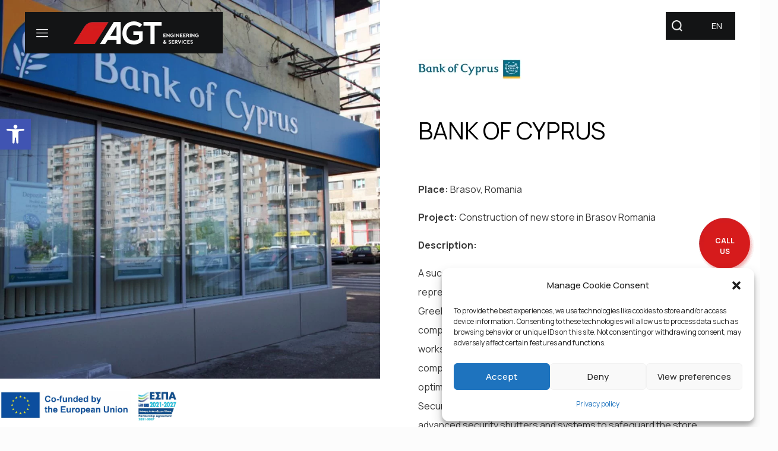

--- FILE ---
content_type: text/html; charset=UTF-8
request_url: https://www.agtgroup.gr/projects/bank-of-cyprus/
body_size: 38772
content:
<!DOCTYPE html><html lang="en-US" class="no-js " itemscope itemtype="https://schema.org/WebPage" ><head><meta name="description" content="AGT Engineering & Services is one of the most reputable and highly specialized Greek companies in its field."><meta name="google-site-verification" content="GS3dka8CILa_3i_VtgVMIxDK9m6XHKJq7nwu-K3ka6A" /><meta charset="UTF-8" /><meta name='robots' content='index, follow, max-image-preview:large, max-snippet:-1, max-video-preview:-1' /><link rel="stylesheet" media="print" onload="this.onload=null;this.media='all';" id="ao_optimized_gfonts" href="https://fonts.googleapis.com/css?family=Manrope%3A1%2C300%2C400%2C500%2C700&amp;display=swap"><link rel="alternate" hreflang="en" href="https://www.agtgroup.gr/projects/bank-of-cyprus/" /><link rel="alternate" hreflang="el" href="https://www.agtgroup.gr/el/projects/trapeza-kyprou/" /><link rel="alternate" hreflang="x-default" href="https://www.agtgroup.gr/projects/bank-of-cyprus/" /><meta property="og:image" content="https://www.agtgroup.gr/wp-content/uploads/2024/01/BANK-OF-CYPRUS.jpg"/><meta property="og:url" content="https://www.agtgroup.gr/projects/bank-of-cyprus/"/><meta property="og:type" content="article"/><meta property="og:title" content="BANK OF CYPRUS"/><meta property="og:description" content="Construction of new store in Brasov Romania"/><meta name="format-detection" content="telephone=no"><meta name="theme-color" content="#ffffff" media="(prefers-color-scheme: light)"><meta name="theme-color" content="#ffffff" media="(prefers-color-scheme: dark)"><link media="all" href="https://www.agtgroup.gr/wp-content/cache/autoptimize/css/autoptimize_ff0d40e4ec3f33cd33303f0901647ba4.css" rel="stylesheet"><title>BANK OF CYPRUS - AGT Group</title><link rel="canonical" href="https://www.agtgroup.gr/projects/bank-of-cyprus/" /><meta property="og:locale" content="en_US" /><meta property="og:type" content="article" /><meta property="og:title" content="BANK OF CYPRUS - AGT Group" /><meta property="og:description" content="Construction of new store in Brasov Romania" /><meta property="og:url" content="https://www.agtgroup.gr/projects/bank-of-cyprus/" /><meta property="og:site_name" content="AGT Group" /><meta property="article:modified_time" content="2024-01-29T11:44:20+00:00" /><meta property="og:image" content="https://www.agtgroup.gr/wp-content/uploads/2024/01/BANK-OF-CYPRUS.jpg" /><meta property="og:image:width" content="986" /><meta property="og:image:height" content="595" /><meta property="og:image:type" content="image/jpeg" /><meta name="twitter:card" content="summary_large_image" /> <script type="application/ld+json" class="yoast-schema-graph">{"@context":"https://schema.org","@graph":[{"@type":"WebPage","@id":"https://www.agtgroup.gr/projects/bank-of-cyprus/","url":"https://www.agtgroup.gr/projects/bank-of-cyprus/","name":"BANK OF CYPRUS - AGT Group","isPartOf":{"@id":"https://www.agtgroup.gr/#website"},"primaryImageOfPage":{"@id":"https://www.agtgroup.gr/projects/bank-of-cyprus/#primaryimage"},"image":{"@id":"https://www.agtgroup.gr/projects/bank-of-cyprus/#primaryimage"},"thumbnailUrl":"https://www.agtgroup.gr/wp-content/uploads/2024/01/BANK-OF-CYPRUS.jpg","datePublished":"2024-01-01T13:04:31+00:00","dateModified":"2024-01-29T11:44:20+00:00","breadcrumb":{"@id":"https://www.agtgroup.gr/projects/bank-of-cyprus/#breadcrumb"},"inLanguage":"en-US","potentialAction":[{"@type":"ReadAction","target":["https://www.agtgroup.gr/projects/bank-of-cyprus/"]}]},{"@type":"ImageObject","inLanguage":"en-US","@id":"https://www.agtgroup.gr/projects/bank-of-cyprus/#primaryimage","url":"https://www.agtgroup.gr/wp-content/uploads/2024/01/BANK-OF-CYPRUS.jpg","contentUrl":"https://www.agtgroup.gr/wp-content/uploads/2024/01/BANK-OF-CYPRUS.jpg","width":986,"height":595},{"@type":"BreadcrumbList","@id":"https://www.agtgroup.gr/projects/bank-of-cyprus/#breadcrumb","itemListElement":[{"@type":"ListItem","position":1,"name":"Home","item":"https://www.agtgroup.gr/"},{"@type":"ListItem","position":2,"name":"BANK OF CYPRUS"}]},{"@type":"WebSite","@id":"https://www.agtgroup.gr/#website","url":"https://www.agtgroup.gr/","name":"AGT Group","description":"","potentialAction":[{"@type":"SearchAction","target":{"@type":"EntryPoint","urlTemplate":"https://www.agtgroup.gr/?s={search_term_string}"},"query-input":{"@type":"PropertyValueSpecification","valueRequired":true,"valueName":"search_term_string"}}],"inLanguage":"en-US"}]}</script> <link href='https://fonts.gstatic.com' crossorigin='anonymous' rel='preconnect' /><link rel="alternate" title="oEmbed (JSON)" type="application/json+oembed" href="https://www.agtgroup.gr/wp-json/oembed/1.0/embed?url=https%3A%2F%2Fwww.agtgroup.gr%2Fprojects%2Fbank-of-cyprus%2F" /><link rel="alternate" title="oEmbed (XML)" type="text/xml+oembed" href="https://www.agtgroup.gr/wp-json/oembed/1.0/embed?url=https%3A%2F%2Fwww.agtgroup.gr%2Fprojects%2Fbank-of-cyprus%2F&#038;format=xml" /><style id='mfn-dynamic-inline-css' type='text/css'>body:not(.template-slider) #Header_wrapper{background-image:url(https://www.agtgroup.gr/wp-content/uploads/2023/11/sustainability.jpg#1824)}
html{background-color:#FCFCFC}#Wrapper,#Content,.mfn-popup .mfn-popup-content,.mfn-off-canvas-sidebar .mfn-off-canvas-content-wrapper,.mfn-cart-holder,.mfn-header-login,#Top_bar .search_wrapper,#Top_bar .top_bar_right .mfn-live-search-box,.column_livesearch .mfn-live-search-wrapper,.column_livesearch .mfn-live-search-box{background-color:#FCFCFC}.layout-boxed.mfn-bebuilder-header.mfn-ui #Wrapper .mfn-only-sample-content{background-color:#FCFCFC}body:not(.template-slider) #Header{min-height:250px}body.header-below:not(.template-slider) #Header{padding-top:250px}#Footer .widgets_wrapper{padding:70px 0}.has-search-overlay.search-overlay-opened #search-overlay{background-color:rgba(0,0,0,0.6)}.elementor-page.elementor-default #Content .the_content .section_wrapper{max-width:100%}.elementor-page.elementor-default #Content .section.the_content{width:100%}.elementor-page.elementor-default #Content .section_wrapper .the_content_wrapper{margin-left:0;margin-right:0;width:100%}body,span.date_label,.timeline_items li h3 span,input[type="date"],input[type="text"],input[type="password"],input[type="tel"],input[type="email"],input[type="url"],textarea,select,.offer_li .title h3,.mfn-menu-item-megamenu{font-family:"Manrope",-apple-system,BlinkMacSystemFont,"Segoe UI",Roboto,Oxygen-Sans,Ubuntu,Cantarell,"Helvetica Neue",sans-serif}.lead,.big{font-family:"Manrope",-apple-system,BlinkMacSystemFont,"Segoe UI",Roboto,Oxygen-Sans,Ubuntu,Cantarell,"Helvetica Neue",sans-serif}#menu > ul > li > a,#overlay-menu ul li a{font-family:"Manrope",-apple-system,BlinkMacSystemFont,"Segoe UI",Roboto,Oxygen-Sans,Ubuntu,Cantarell,"Helvetica Neue",sans-serif}#Subheader .title{font-family:"Manrope",-apple-system,BlinkMacSystemFont,"Segoe UI",Roboto,Oxygen-Sans,Ubuntu,Cantarell,"Helvetica Neue",sans-serif}h1,h2,h3,h4,.text-logo #logo{font-family:"Manrope",-apple-system,BlinkMacSystemFont,"Segoe UI",Roboto,Oxygen-Sans,Ubuntu,Cantarell,"Helvetica Neue",sans-serif}h5,h6{font-family:"Manrope",-apple-system,BlinkMacSystemFont,"Segoe UI",Roboto,Oxygen-Sans,Ubuntu,Cantarell,"Helvetica Neue",sans-serif}blockquote{font-family:"Manrope",-apple-system,BlinkMacSystemFont,"Segoe UI",Roboto,Oxygen-Sans,Ubuntu,Cantarell,"Helvetica Neue",sans-serif}.chart_box .chart .num,.counter .desc_wrapper .number-wrapper,.how_it_works .image .number,.pricing-box .plan-header .price,.quick_fact .number-wrapper,.woocommerce .product div.entry-summary .price{font-family:"Manrope",-apple-system,BlinkMacSystemFont,"Segoe UI",Roboto,Oxygen-Sans,Ubuntu,Cantarell,"Helvetica Neue",sans-serif}body,.mfn-menu-item-megamenu{font-size:15px;line-height:28px;font-weight:400;letter-spacing:0px}.lead,.big{font-size:17px;line-height:30px;font-weight:400;letter-spacing:0px}#menu > ul > li > a,#overlay-menu ul li a{font-size:15px;font-weight:500;letter-spacing:0px}#overlay-menu ul li a{line-height:22.5px}#Subheader .title{font-size:50px;line-height:60px;font-weight:400;letter-spacing:0px}h1,.text-logo #logo{font-size:50px;line-height:60px;font-weight:500;letter-spacing:0px}h2{font-size:40px;line-height:50px;font-weight:500;letter-spacing:0px}h3,.woocommerce ul.products li.product h3,.woocommerce #customer_login h2{font-size:30px;line-height:40px;font-weight:400;letter-spacing:0px}h4,.woocommerce .woocommerce-order-details__title,.woocommerce .wc-bacs-bank-details-heading,.woocommerce .woocommerce-customer-details h2{font-size:20px;line-height:30px;font-weight:600;letter-spacing:0px}h5{font-size:18px;line-height:30px;font-weight:400;letter-spacing:0px}h6{font-size:15px;line-height:26px;font-weight:700;letter-spacing:0px}#Intro .intro-title{font-size:70px;line-height:70px;font-weight:400;letter-spacing:0px}@media only screen and (min-width:768px) and (max-width:959px){body,.mfn-menu-item-megamenu{font-size:13px;line-height:24px;font-weight:400;letter-spacing:0px}.lead,.big{font-size:14px;line-height:26px;font-weight:400;letter-spacing:0px}#menu > ul > li > a,#overlay-menu ul li a{font-size:13px;font-weight:500;letter-spacing:0px}#overlay-menu ul li a{line-height:19.5px}#Subheader .title{font-size:43px;line-height:51px;font-weight:400;letter-spacing:0px}h1,.text-logo #logo{font-size:43px;line-height:51px;font-weight:500;letter-spacing:0px}h2{font-size:34px;line-height:43px;font-weight:500;letter-spacing:0px}h3,.woocommerce ul.products li.product h3,.woocommerce #customer_login h2{font-size:26px;line-height:34px;font-weight:400;letter-spacing:0px}h4,.woocommerce .woocommerce-order-details__title,.woocommerce .wc-bacs-bank-details-heading,.woocommerce .woocommerce-customer-details h2{font-size:17px;line-height:26px;font-weight:600;letter-spacing:0px}h5{font-size:15px;line-height:26px;font-weight:400;letter-spacing:0px}h6{font-size:13px;line-height:22px;font-weight:700;letter-spacing:0px}#Intro .intro-title{font-size:60px;line-height:60px;font-weight:400;letter-spacing:0px}blockquote{font-size:15px}.chart_box .chart .num{font-size:45px;line-height:45px}.counter .desc_wrapper .number-wrapper{font-size:45px;line-height:45px}.counter .desc_wrapper .title{font-size:14px;line-height:18px}.faq .question .title{font-size:14px}.fancy_heading .title{font-size:38px;line-height:38px}.offer .offer_li .desc_wrapper .title h3{font-size:32px;line-height:32px}.offer_thumb_ul li.offer_thumb_li .desc_wrapper .title h3{font-size:32px;line-height:32px}.pricing-box .plan-header h2{font-size:27px;line-height:27px}.pricing-box .plan-header .price > span{font-size:40px;line-height:40px}.pricing-box .plan-header .price sup.currency{font-size:18px;line-height:18px}.pricing-box .plan-header .price sup.period{font-size:14px;line-height:14px}.quick_fact .number-wrapper{font-size:80px;line-height:80px}.trailer_box .desc h2{font-size:27px;line-height:27px}.widget > h3{font-size:17px;line-height:20px}}@media only screen and (min-width:480px) and (max-width:767px){body,.mfn-menu-item-megamenu{font-size:13px;line-height:21px;font-weight:400;letter-spacing:0px}.lead,.big{font-size:13px;line-height:23px;font-weight:400;letter-spacing:0px}#menu > ul > li > a,#overlay-menu ul li a{font-size:13px;font-weight:500;letter-spacing:0px}#overlay-menu ul li a{line-height:19.5px}#Subheader .title{font-size:38px;line-height:45px;font-weight:400;letter-spacing:0px}h1,.text-logo #logo{font-size:38px;line-height:45px;font-weight:500;letter-spacing:0px}h2{font-size:30px;line-height:38px;font-weight:500;letter-spacing:0px}h3,.woocommerce ul.products li.product h3,.woocommerce #customer_login h2{font-size:23px;line-height:30px;font-weight:400;letter-spacing:0px}h4,.woocommerce .woocommerce-order-details__title,.woocommerce .wc-bacs-bank-details-heading,.woocommerce .woocommerce-customer-details h2{font-size:15px;line-height:23px;font-weight:600;letter-spacing:0px}h5{font-size:14px;line-height:23px;font-weight:400;letter-spacing:0px}h6{font-size:13px;line-height:20px;font-weight:700;letter-spacing:0px}#Intro .intro-title{font-size:53px;line-height:53px;font-weight:400;letter-spacing:0px}blockquote{font-size:14px}.chart_box .chart .num{font-size:40px;line-height:40px}.counter .desc_wrapper .number-wrapper{font-size:40px;line-height:40px}.counter .desc_wrapper .title{font-size:13px;line-height:16px}.faq .question .title{font-size:13px}.fancy_heading .title{font-size:34px;line-height:34px}.offer .offer_li .desc_wrapper .title h3{font-size:28px;line-height:28px}.offer_thumb_ul li.offer_thumb_li .desc_wrapper .title h3{font-size:28px;line-height:28px}.pricing-box .plan-header h2{font-size:24px;line-height:24px}.pricing-box .plan-header .price > span{font-size:34px;line-height:34px}.pricing-box .plan-header .price sup.currency{font-size:16px;line-height:16px}.pricing-box .plan-header .price sup.period{font-size:13px;line-height:13px}.quick_fact .number-wrapper{font-size:70px;line-height:70px}.trailer_box .desc h2{font-size:24px;line-height:24px}.widget > h3{font-size:16px;line-height:19px}}@media only screen and (max-width:479px){body,.mfn-menu-item-megamenu{font-size:13px;line-height:19px;font-weight:400;letter-spacing:0px}.lead,.big{font-size:13px;line-height:19px;font-weight:400;letter-spacing:0px}#menu > ul > li > a,#overlay-menu ul li a{font-size:13px;font-weight:500;letter-spacing:0px}#overlay-menu ul li a{line-height:19.5px}#Subheader .title{font-size:30px;line-height:36px;font-weight:400;letter-spacing:0px}h1,.text-logo #logo{font-size:30px;line-height:36px;font-weight:500;letter-spacing:0px}h2{font-size:24px;line-height:30px;font-weight:500;letter-spacing:0px}h3,.woocommerce ul.products li.product h3,.woocommerce #customer_login h2{font-size:18px;line-height:24px;font-weight:400;letter-spacing:0px}h4,.woocommerce .woocommerce-order-details__title,.woocommerce .wc-bacs-bank-details-heading,.woocommerce .woocommerce-customer-details h2{font-size:13px;line-height:19px;font-weight:600;letter-spacing:0px}h5{font-size:13px;line-height:19px;font-weight:400;letter-spacing:0px}h6{font-size:13px;line-height:19px;font-weight:700;letter-spacing:0px}#Intro .intro-title{font-size:42px;line-height:42px;font-weight:400;letter-spacing:0px}blockquote{font-size:13px}.chart_box .chart .num{font-size:35px;line-height:35px}.counter .desc_wrapper .number-wrapper{font-size:35px;line-height:35px}.counter .desc_wrapper .title{font-size:13px;line-height:26px}.faq .question .title{font-size:13px}.fancy_heading .title{font-size:30px;line-height:30px}.offer .offer_li .desc_wrapper .title h3{font-size:26px;line-height:26px}.offer_thumb_ul li.offer_thumb_li .desc_wrapper .title h3{font-size:26px;line-height:26px}.pricing-box .plan-header h2{font-size:21px;line-height:21px}.pricing-box .plan-header .price > span{font-size:32px;line-height:32px}.pricing-box .plan-header .price sup.currency{font-size:14px;line-height:14px}.pricing-box .plan-header .price sup.period{font-size:13px;line-height:13px}.quick_fact .number-wrapper{font-size:60px;line-height:60px}.trailer_box .desc h2{font-size:21px;line-height:21px}.widget > h3{font-size:15px;line-height:18px}}.with_aside .sidebar.columns{width:23%}.with_aside .sections_group{width:77%}.aside_both .sidebar.columns{width:18%}.aside_both .sidebar.sidebar-1{margin-left:-82%}.aside_both .sections_group{width:64%;margin-left:18%}@media only screen and (min-width:1240px){#Wrapper,.with_aside .content_wrapper{max-width:1670px}body.layout-boxed.mfn-header-scrolled .mfn-header-tmpl.mfn-sticky-layout-width{max-width:1670px;left:0;right:0;margin-left:auto;margin-right:auto}body.layout-boxed:not(.mfn-header-scrolled) .mfn-header-tmpl.mfn-header-layout-width,body.layout-boxed .mfn-header-tmpl.mfn-header-layout-width:not(.mfn-hasSticky){max-width:1670px;left:0;right:0;margin-left:auto;margin-right:auto}body.layout-boxed.mfn-bebuilder-header.mfn-ui .mfn-only-sample-content{max-width:1670px;margin-left:auto;margin-right:auto}.section_wrapper,.container{max-width:1650px}.layout-boxed.header-boxed #Top_bar.is-sticky{max-width:1670px}}@media only screen and (max-width:767px){#Wrapper{max-width:calc(100% - 67px)}.content_wrapper .section_wrapper,.container,.four.columns .widget-area{max-width:550px !important;padding-left:33px;padding-right:33px}}body{--mfn-button-font-family:inherit;--mfn-button-font-size:15px;--mfn-button-font-weight:400;--mfn-button-font-style:inherit;--mfn-button-letter-spacing:0px;--mfn-button-padding:16px 20px 16px 20px;--mfn-button-border-width:0px;--mfn-button-border-radius:5px;--mfn-button-gap:10px;--mfn-button-transition:0.2s;--mfn-button-color:#747474;--mfn-button-color-hover:#747474;--mfn-button-bg:#f7f7f7;--mfn-button-bg-hover:#eaeaea;--mfn-button-border-color:transparent;--mfn-button-border-color-hover:transparent;--mfn-button-icon-color:#747474;--mfn-button-icon-color-hover:#747474;--mfn-button-box-shadow:unset;--mfn-button-theme-color:#ffffff;--mfn-button-theme-color-hover:#ffffff;--mfn-button-theme-bg:#0089F7;--mfn-button-theme-bg-hover:#007cea;--mfn-button-theme-border-color:transparent;--mfn-button-theme-border-color-hover:transparent;--mfn-button-theme-icon-color:#ffffff;--mfn-button-theme-icon-color-hover:#ffffff;--mfn-button-theme-box-shadow:unset;--mfn-button-shop-color:#ffffff;--mfn-button-shop-color-hover:#ffffff;--mfn-button-shop-bg:#0089F7;--mfn-button-shop-bg-hover:#007cea;--mfn-button-shop-border-color:transparent;--mfn-button-shop-border-color-hover:transparent;--mfn-button-shop-icon-color:#626262;--mfn-button-shop-icon-color-hover:#626262;--mfn-button-shop-box-shadow:unset;--mfn-button-action-color:#ffffff;--mfn-button-action-color-hover:#ffffff;--mfn-button-action-bg:#0089f7;--mfn-button-action-bg-hover:#007cea;--mfn-button-action-border-color:transparent;--mfn-button-action-border-color-hover:transparent;--mfn-button-action-icon-color:#ffffff;--mfn-button-action-icon-color-hover:#ffffff;--mfn-button-action-box-shadow:unset}@media only screen and (max-width:959px){body{}}@media only screen and (max-width:768px){body{}}.mfn-cookies{--mfn-gdpr2-container-text-color:#626262;--mfn-gdpr2-container-strong-color:#07070a;--mfn-gdpr2-container-bg:#ffffff;--mfn-gdpr2-container-overlay:rgba(25,37,48,0.6);--mfn-gdpr2-details-box-bg:#fbfbfb;--mfn-gdpr2-details-switch-bg:#00032a;--mfn-gdpr2-details-switch-bg-active:#5acb65;--mfn-gdpr2-tabs-text-color:#07070a;--mfn-gdpr2-tabs-text-color-active:#0089f7;--mfn-gdpr2-tabs-border:rgba(8,8,14,0.1);--mfn-gdpr2-buttons-box-bg:#fbfbfb}#Top_bar #logo,.header-fixed #Top_bar #logo,.header-plain #Top_bar #logo,.header-transparent #Top_bar #logo{height:60px;line-height:60px;padding:15px 0}.logo-overflow #Top_bar:not(.is-sticky) .logo{height:90px}#Top_bar .menu > li > a{padding:15px 0}.menu-highlight:not(.header-creative) #Top_bar .menu > li > a{margin:20px 0}.header-plain:not(.menu-highlight) #Top_bar .menu > li > a span:not(.description){line-height:90px}.header-fixed #Top_bar .menu > li > a{padding:30px 0}@media only screen and (max-width:767px){.mobile-header-mini #Top_bar #logo{height:50px!important;line-height:50px!important;margin:5px 0}}#Top_bar #logo img.svg{width:100px}.image_frame,.wp-caption{border-width:0px}.alert{border-radius:0px}#Top_bar .top_bar_right .top-bar-right-input input{width:200px}.mfn-live-search-box .mfn-live-search-list{max-height:300px}#Side_slide{right:-250px;width:250px}#Side_slide.left{left:-250px}.blog-teaser li .desc-wrapper .desc{background-position-y:-1px}.mfn-free-delivery-info{--mfn-free-delivery-bar:#0089F7;--mfn-free-delivery-bg:rgba(0,0,0,0.1);--mfn-free-delivery-achieved:#0089F7}#back_to_top i{color:#65666C}@media only screen and ( max-width:767px ){}@media only screen and (min-width:1240px){body:not(.header-simple) #Top_bar #menu{display:block!important}.tr-menu #Top_bar #menu{background:none!important}#Top_bar .menu > li > ul.mfn-megamenu > li{float:left}#Top_bar .menu > li > ul.mfn-megamenu > li.mfn-megamenu-cols-1{width:100%}#Top_bar .menu > li > ul.mfn-megamenu > li.mfn-megamenu-cols-2{width:50%}#Top_bar .menu > li > ul.mfn-megamenu > li.mfn-megamenu-cols-3{width:33.33%}#Top_bar .menu > li > ul.mfn-megamenu > li.mfn-megamenu-cols-4{width:25%}#Top_bar .menu > li > ul.mfn-megamenu > li.mfn-megamenu-cols-5{width:20%}#Top_bar .menu > li > ul.mfn-megamenu > li.mfn-megamenu-cols-6{width:16.66%}#Top_bar .menu > li > ul.mfn-megamenu > li > ul{display:block!important;position:inherit;left:auto;top:auto;border-width:0 1px 0 0}#Top_bar .menu > li > ul.mfn-megamenu > li:last-child > ul{border:0}#Top_bar .menu > li > ul.mfn-megamenu > li > ul li{width:auto}#Top_bar .menu > li > ul.mfn-megamenu a.mfn-megamenu-title{text-transform:uppercase;font-weight:400;background:none}#Top_bar .menu > li > ul.mfn-megamenu a .menu-arrow{display:none}.menuo-right #Top_bar .menu > li > ul.mfn-megamenu{left:0;width:98%!important;margin:0 1%;padding:20px 0}.menuo-right #Top_bar .menu > li > ul.mfn-megamenu-bg{box-sizing:border-box}#Top_bar .menu > li > ul.mfn-megamenu-bg{padding:20px 166px 20px 20px;background-repeat:no-repeat;background-position:right bottom}.rtl #Top_bar .menu > li > ul.mfn-megamenu-bg{padding-left:166px;padding-right:20px;background-position:left bottom}#Top_bar .menu > li > ul.mfn-megamenu-bg > li{background:none}#Top_bar .menu > li > ul.mfn-megamenu-bg > li a{border:none}#Top_bar .menu > li > ul.mfn-megamenu-bg > li > ul{background:none!important;-webkit-box-shadow:0 0 0 0;-moz-box-shadow:0 0 0 0;box-shadow:0 0 0 0}.mm-vertical #Top_bar .container{position:relative}.mm-vertical #Top_bar .top_bar_left{position:static}.mm-vertical #Top_bar .menu > li ul{box-shadow:0 0 0 0 transparent!important;background-image:none}.mm-vertical #Top_bar .menu > li > ul.mfn-megamenu{padding:20px 0}.mm-vertical.header-plain #Top_bar .menu > li > ul.mfn-megamenu{width:100%!important;margin:0}.mm-vertical #Top_bar .menu > li > ul.mfn-megamenu > li{display:table-cell;float:none!important;width:10%;padding:0 15px;border-right:1px solid rgba(0,0,0,0.05)}.mm-vertical #Top_bar .menu > li > ul.mfn-megamenu > li:last-child{border-right-width:0}.mm-vertical #Top_bar .menu > li > ul.mfn-megamenu > li.hide-border{border-right-width:0}.mm-vertical #Top_bar .menu > li > ul.mfn-megamenu > li a{border-bottom-width:0;padding:9px 15px;line-height:120%}.mm-vertical #Top_bar .menu > li > ul.mfn-megamenu a.mfn-megamenu-title{font-weight:700}.rtl .mm-vertical #Top_bar .menu > li > ul.mfn-megamenu > li:first-child{border-right-width:0}.rtl .mm-vertical #Top_bar .menu > li > ul.mfn-megamenu > li:last-child{border-right-width:1px}body.header-shop #Top_bar #menu{display:flex!important;background-color:transparent}.header-shop #Top_bar.is-sticky .top_bar_row_second{display:none}.header-plain:not(.menuo-right) #Header .top_bar_left{width:auto!important}.header-stack.header-center #Top_bar #menu{display:inline-block!important}.header-simple #Top_bar #menu{display:none;height:auto;width:300px;bottom:auto;top:100%;right:1px;position:absolute;margin:0}.header-simple #Header a.responsive-menu-toggle{display:block;right:10px}.header-simple #Top_bar #menu > ul{width:100%;float:left}.header-simple #Top_bar #menu ul li{width:100%;padding-bottom:0;border-right:0;position:relative}.header-simple #Top_bar #menu ul li a{padding:0 20px;margin:0;display:block;height:auto;line-height:normal;border:none}.header-simple #Top_bar #menu ul li a:not(.menu-toggle):after{display:none}.header-simple #Top_bar #menu ul li a span{border:none;line-height:44px;display:inline;padding:0}.header-simple #Top_bar #menu ul li.submenu .menu-toggle{display:block;position:absolute;right:0;top:0;width:44px;height:44px;line-height:44px;font-size:30px;font-weight:300;text-align:center;cursor:pointer;color:#444;opacity:0.33;transform:unset}.header-simple #Top_bar #menu ul li.submenu .menu-toggle:after{content:"+";position:static}.header-simple #Top_bar #menu ul li.hover > .menu-toggle:after{content:"-"}.header-simple #Top_bar #menu ul li.hover a{border-bottom:0}.header-simple #Top_bar #menu ul.mfn-megamenu li .menu-toggle{display:none}.header-simple #Top_bar #menu ul li ul{position:relative!important;left:0!important;top:0;padding:0;margin:0!important;width:auto!important;background-image:none}.header-simple #Top_bar #menu ul li ul li{width:100%!important;display:block;padding:0}.header-simple #Top_bar #menu ul li ul li a{padding:0 20px 0 30px}.header-simple #Top_bar #menu ul li ul li a .menu-arrow{display:none}.header-simple #Top_bar #menu ul li ul li a span{padding:0}.header-simple #Top_bar #menu ul li ul li a span:after{display:none!important}.header-simple #Top_bar .menu > li > ul.mfn-megamenu a.mfn-megamenu-title{text-transform:uppercase;font-weight:400}.header-simple #Top_bar .menu > li > ul.mfn-megamenu > li > ul{display:block!important;position:inherit;left:auto;top:auto}.header-simple #Top_bar #menu ul li ul li ul{border-left:0!important;padding:0;top:0}.header-simple #Top_bar #menu ul li ul li ul li a{padding:0 20px 0 40px}.rtl.header-simple #Top_bar #menu{left:1px;right:auto}.rtl.header-simple #Top_bar a.responsive-menu-toggle{left:10px;right:auto}.rtl.header-simple #Top_bar #menu ul li.submenu .menu-toggle{left:0;right:auto}.rtl.header-simple #Top_bar #menu ul li ul{left:auto!important;right:0!important}.rtl.header-simple #Top_bar #menu ul li ul li a{padding:0 30px 0 20px}.rtl.header-simple #Top_bar #menu ul li ul li ul li a{padding:0 40px 0 20px}.menu-highlight #Top_bar .menu > li{margin:0 2px}.menu-highlight:not(.header-creative) #Top_bar .menu > li > a{padding:0;-webkit-border-radius:5px;border-radius:5px}.menu-highlight #Top_bar .menu > li > a:after{display:none}.menu-highlight #Top_bar .menu > li > a span:not(.description){line-height:50px}.menu-highlight #Top_bar .menu > li > a span.description{display:none}.menu-highlight.header-stack #Top_bar .menu > li > a{margin:10px 0!important}.menu-highlight.header-stack #Top_bar .menu > li > a span:not(.description){line-height:40px}.menu-highlight.header-simple #Top_bar #menu ul li,.menu-highlight.header-creative #Top_bar #menu ul li{margin:0}.menu-highlight.header-simple #Top_bar #menu ul li > a,.menu-highlight.header-creative #Top_bar #menu ul li > a{-webkit-border-radius:0;border-radius:0}.menu-highlight:not(.header-fixed):not(.header-simple) #Top_bar.is-sticky .menu > li > a{margin:10px 0!important;padding:5px 0!important}.menu-highlight:not(.header-fixed):not(.header-simple) #Top_bar.is-sticky .menu > li > a span{line-height:30px!important}.header-modern.menu-highlight.menuo-right .menu_wrapper{margin-right:20px}.menu-line-below #Top_bar .menu > li > a:not(.menu-toggle):after{top:auto;bottom:-4px}.menu-line-below #Top_bar.is-sticky .menu > li > a:not(.menu-toggle):after{top:auto;bottom:-4px}.menu-line-below-80 #Top_bar:not(.is-sticky) .menu > li > a:not(.menu-toggle):after{height:4px;left:10%;top:50%;margin-top:20px;width:80%}.menu-line-below-80-1 #Top_bar:not(.is-sticky) .menu > li > a:not(.menu-toggle):after{height:1px;left:10%;top:50%;margin-top:20px;width:80%}.menu-link-color #Top_bar .menu > li > a:not(.menu-toggle):after{display:none!important}.menu-arrow-top #Top_bar .menu > li > a:after{background:none repeat scroll 0 0 rgba(0,0,0,0)!important;border-color:#ccc transparent transparent;border-style:solid;border-width:7px 7px 0;display:block;height:0;left:50%;margin-left:-7px;top:0!important;width:0}.menu-arrow-top #Top_bar.is-sticky .menu > li > a:after{top:0!important}.menu-arrow-bottom #Top_bar .menu > li > a:after{background:none!important;border-color:transparent transparent #ccc;border-style:solid;border-width:0 7px 7px;display:block;height:0;left:50%;margin-left:-7px;top:auto;bottom:0;width:0}.menu-arrow-bottom #Top_bar.is-sticky .menu > li > a:after{top:auto;bottom:0}.menuo-no-borders #Top_bar .menu > li > a span{border-width:0!important}.menuo-no-borders #Header_creative #Top_bar .menu > li > a span{border-bottom-width:0}.menuo-no-borders.header-plain #Top_bar a#header_cart,.menuo-no-borders.header-plain #Top_bar a#search_button,.menuo-no-borders.header-plain #Top_bar .wpml-languages,.menuo-no-borders.header-plain #Top_bar a.action_button{border-width:0}.menuo-right #Top_bar .menu_wrapper{float:right}.menuo-right.header-stack:not(.header-center) #Top_bar .menu_wrapper{margin-right:150px}body.header-creative{padding-left:50px}body.header-creative.header-open{padding-left:250px}body.error404,body.under-construction,body.elementor-maintenance-mode,body.template-blank,body.under-construction.header-rtl.header-creative.header-open{padding-left:0!important;padding-right:0!important}.header-creative.footer-fixed #Footer,.header-creative.footer-sliding #Footer,.header-creative.footer-stick #Footer.is-sticky{box-sizing:border-box;padding-left:50px}.header-open.footer-fixed #Footer,.header-open.footer-sliding #Footer,.header-creative.footer-stick #Footer.is-sticky{padding-left:250px}.header-rtl.header-creative.footer-fixed #Footer,.header-rtl.header-creative.footer-sliding #Footer,.header-rtl.header-creative.footer-stick #Footer.is-sticky{padding-left:0;padding-right:50px}.header-rtl.header-open.footer-fixed #Footer,.header-rtl.header-open.footer-sliding #Footer,.header-rtl.header-creative.footer-stick #Footer.is-sticky{padding-right:250px}#Header_creative{background-color:#fff;position:fixed;width:250px;height:100%;left:-200px;top:0;z-index:9002;-webkit-box-shadow:2px 0 4px 2px rgba(0,0,0,.15);box-shadow:2px 0 4px 2px rgba(0,0,0,.15)}#Header_creative .container{width:100%}#Header_creative .creative-wrapper{opacity:0;margin-right:50px}#Header_creative a.creative-menu-toggle{display:block;width:34px;height:34px;line-height:34px;font-size:22px;text-align:center;position:absolute;top:10px;right:8px;border-radius:3px}.admin-bar #Header_creative a.creative-menu-toggle{top:42px}#Header_creative #Top_bar{position:static;width:100%}#Header_creative #Top_bar .top_bar_left{width:100%!important;float:none}#Header_creative #Top_bar .logo{float:none;text-align:center;margin:15px 0}#Header_creative #Top_bar #menu{background-color:transparent}#Header_creative #Top_bar .menu_wrapper{float:none;margin:0 0 30px}#Header_creative #Top_bar .menu > li{width:100%;float:none;position:relative}#Header_creative #Top_bar .menu > li > a{padding:0;text-align:center}#Header_creative #Top_bar .menu > li > a:after{display:none}#Header_creative #Top_bar .menu > li > a span{border-right:0;border-bottom-width:1px;line-height:38px}#Header_creative #Top_bar .menu li ul{left:100%;right:auto;top:0;box-shadow:2px 2px 2px 0 rgba(0,0,0,0.03);-webkit-box-shadow:2px 2px 2px 0 rgba(0,0,0,0.03)}#Header_creative #Top_bar .menu > li > ul.mfn-megamenu{margin:0;width:700px!important}#Header_creative #Top_bar .menu > li > ul.mfn-megamenu > li > ul{left:0}#Header_creative #Top_bar .menu li ul li a{padding-top:9px;padding-bottom:8px}#Header_creative #Top_bar .menu li ul li ul{top:0}#Header_creative #Top_bar .menu > li > a span.description{display:block;font-size:13px;line-height:28px!important;clear:both}.menuo-arrows #Top_bar .menu > li.submenu > a > span:after{content:unset!important}#Header_creative #Top_bar .top_bar_right{width:100%!important;float:left;height:auto;margin-bottom:35px;text-align:center;padding:0 20px;top:0;-webkit-box-sizing:border-box;-moz-box-sizing:border-box;box-sizing:border-box}#Header_creative #Top_bar .top_bar_right:before{content:none}#Header_creative #Top_bar .top_bar_right .top_bar_right_wrapper{flex-wrap:wrap;justify-content:center}#Header_creative #Top_bar .top_bar_right .top-bar-right-icon,#Header_creative #Top_bar .top_bar_right .wpml-languages,#Header_creative #Top_bar .top_bar_right .top-bar-right-button,#Header_creative #Top_bar .top_bar_right .top-bar-right-input{min-height:30px;margin:5px}#Header_creative #Top_bar .search_wrapper{left:100%;top:auto}#Header_creative #Top_bar .banner_wrapper{display:block;text-align:center}#Header_creative #Top_bar .banner_wrapper img{max-width:100%;height:auto;display:inline-block}#Header_creative #Action_bar{display:none;position:absolute;bottom:0;top:auto;clear:both;padding:0 20px;box-sizing:border-box}#Header_creative #Action_bar .contact_details{width:100%;text-align:center;margin-bottom:20px}#Header_creative #Action_bar .contact_details li{padding:0}#Header_creative #Action_bar .social{float:none;text-align:center;padding:5px 0 15px}#Header_creative #Action_bar .social li{margin-bottom:2px}#Header_creative #Action_bar .social-menu{float:none;text-align:center}#Header_creative #Action_bar .social-menu li{border-color:rgba(0,0,0,.1)}#Header_creative .social li a{color:rgba(0,0,0,.5)}#Header_creative .social li a:hover{color:#000}#Header_creative .creative-social{position:absolute;bottom:10px;right:0;width:50px}#Header_creative .creative-social li{display:block;float:none;width:100%;text-align:center;margin-bottom:5px}.header-creative .fixed-nav.fixed-nav-prev{margin-left:50px}.header-creative.header-open .fixed-nav.fixed-nav-prev{margin-left:250px}.menuo-last #Header_creative #Top_bar .menu li.last ul{top:auto;bottom:0}.header-open #Header_creative{left:0}.header-open #Header_creative .creative-wrapper{opacity:1;margin:0!important}.header-open #Header_creative .creative-menu-toggle,.header-open #Header_creative .creative-social{display:none}.header-open #Header_creative #Action_bar{display:block}body.header-rtl.header-creative{padding-left:0;padding-right:50px}.header-rtl #Header_creative{left:auto;right:-200px}.header-rtl #Header_creative .creative-wrapper{margin-left:50px;margin-right:0}.header-rtl #Header_creative a.creative-menu-toggle{left:8px;right:auto}.header-rtl #Header_creative .creative-social{left:0;right:auto}.header-rtl #Footer #back_to_top.sticky{right:125px}.header-rtl #popup_contact{right:70px}.header-rtl #Header_creative #Top_bar .menu li ul{left:auto;right:100%}.header-rtl #Header_creative #Top_bar .search_wrapper{left:auto;right:100%}.header-rtl .fixed-nav.fixed-nav-prev{margin-left:0!important}.header-rtl .fixed-nav.fixed-nav-next{margin-right:50px}body.header-rtl.header-creative.header-open{padding-left:0;padding-right:250px!important}.header-rtl.header-open #Header_creative{left:auto;right:0}.header-rtl.header-open #Footer #back_to_top.sticky{right:325px}.header-rtl.header-open #popup_contact{right:270px}.header-rtl.header-open .fixed-nav.fixed-nav-next{margin-right:250px}#Header_creative.active{left:-1px}.header-rtl #Header_creative.active{left:auto;right:-1px}#Header_creative.active .creative-wrapper{opacity:1;margin:0}.header-creative .vc_row[data-vc-full-width]{padding-left:50px}.header-creative.header-open .vc_row[data-vc-full-width]{padding-left:250px}.header-open .vc_parallax .vc_parallax-inner{left:auto;width:calc(100% - 250px)}.header-open.header-rtl .vc_parallax .vc_parallax-inner{left:0;right:auto}#Header_creative.scroll{height:100%;overflow-y:auto}#Header_creative.scroll:not(.dropdown) .menu li ul{display:none!important}#Header_creative.scroll #Action_bar{position:static}#Header_creative.dropdown{outline:none}#Header_creative.dropdown #Top_bar .menu_wrapper{float:left;width:100%}#Header_creative.dropdown #Top_bar #menu ul li{position:relative;float:left}#Header_creative.dropdown #Top_bar #menu ul li a:not(.menu-toggle):after{display:none}#Header_creative.dropdown #Top_bar #menu ul li a span{line-height:38px;padding:0}#Header_creative.dropdown #Top_bar #menu ul li.submenu .menu-toggle{display:block;position:absolute;right:0;top:0;width:38px;height:38px;line-height:38px;font-size:26px;font-weight:300;text-align:center;cursor:pointer;color:#444;opacity:0.33;z-index:203}#Header_creative.dropdown #Top_bar #menu ul li.submenu .menu-toggle:after{content:"+";position:static}#Header_creative.dropdown #Top_bar #menu ul li.hover > .menu-toggle:after{content:"-"}#Header_creative.dropdown #Top_bar #menu ul.sub-menu li:not(:last-of-type) a{border-bottom:0}#Header_creative.dropdown #Top_bar #menu ul.mfn-megamenu li .menu-toggle{display:none}#Header_creative.dropdown #Top_bar #menu ul li ul{position:relative!important;left:0!important;top:0;padding:0;margin-left:0!important;width:auto!important;background-image:none}#Header_creative.dropdown #Top_bar #menu ul li ul li{width:100%!important}#Header_creative.dropdown #Top_bar #menu ul li ul li a{padding:0 10px;text-align:center}#Header_creative.dropdown #Top_bar #menu ul li ul li a .menu-arrow{display:none}#Header_creative.dropdown #Top_bar #menu ul li ul li a span{padding:0}#Header_creative.dropdown #Top_bar #menu ul li ul li a span:after{display:none!important}#Header_creative.dropdown #Top_bar .menu > li > ul.mfn-megamenu a.mfn-megamenu-title{text-transform:uppercase;font-weight:400}#Header_creative.dropdown #Top_bar .menu > li > ul.mfn-megamenu > li > ul{display:block!important;position:inherit;left:auto;top:auto}#Header_creative.dropdown #Top_bar #menu ul li ul li ul{border-left:0!important;padding:0;top:0}#Header_creative{transition:left .5s ease-in-out,right .5s ease-in-out}#Header_creative .creative-wrapper{transition:opacity .5s ease-in-out,margin 0s ease-in-out .5s}#Header_creative.active .creative-wrapper{transition:opacity .5s ease-in-out,margin 0s ease-in-out}}@media only screen and (min-width:1240px){#Top_bar.is-sticky{position:fixed!important;width:100%;left:0;top:-60px;height:60px;z-index:701;background:#fff;opacity:.97;-webkit-box-shadow:0 2px 5px 0 rgba(0,0,0,0.1);-moz-box-shadow:0 2px 5px 0 rgba(0,0,0,0.1);box-shadow:0 2px 5px 0 rgba(0,0,0,0.1)}.layout-boxed.header-boxed #Top_bar.is-sticky{left:50%;-webkit-transform:translateX(-50%);transform:translateX(-50%)}#Top_bar.is-sticky .top_bar_left,#Top_bar.is-sticky .top_bar_right,#Top_bar.is-sticky .top_bar_right:before{background:none;box-shadow:unset}#Top_bar.is-sticky .logo{width:auto;margin:0 30px 0 20px;padding:0}#Top_bar.is-sticky #logo,#Top_bar.is-sticky .custom-logo-link{padding:5px 0!important;height:50px!important;line-height:50px!important}.logo-no-sticky-padding #Top_bar.is-sticky #logo{height:60px!important;line-height:60px!important}#Top_bar.is-sticky #logo img.logo-main{display:none}#Top_bar.is-sticky #logo img.logo-sticky{display:inline;max-height:35px}.logo-sticky-width-auto #Top_bar.is-sticky #logo img.logo-sticky{width:auto}#Top_bar.is-sticky .menu_wrapper{clear:none}#Top_bar.is-sticky .menu_wrapper .menu > li > a{padding:15px 0}#Top_bar.is-sticky .menu > li > a,#Top_bar.is-sticky .menu > li > a span{line-height:30px}#Top_bar.is-sticky .menu > li > a:after{top:auto;bottom:-4px}#Top_bar.is-sticky .menu > li > a span.description{display:none}#Top_bar.is-sticky .secondary_menu_wrapper,#Top_bar.is-sticky .banner_wrapper{display:none}.header-overlay #Top_bar.is-sticky{display:none}.sticky-dark #Top_bar.is-sticky,.sticky-dark #Top_bar.is-sticky #menu{background:rgba(0,0,0,.8)}.sticky-dark #Top_bar.is-sticky .menu > li:not(.current-menu-item) > a{color:#fff}.sticky-dark #Top_bar.is-sticky .top_bar_right .top-bar-right-icon{color:rgba(255,255,255,.9)}.sticky-dark #Top_bar.is-sticky .top_bar_right .top-bar-right-icon svg .path{stroke:rgba(255,255,255,.9)}.sticky-dark #Top_bar.is-sticky .wpml-languages a.active,.sticky-dark #Top_bar.is-sticky .wpml-languages ul.wpml-lang-dropdown{background:rgba(0,0,0,0.1);border-color:rgba(0,0,0,0.1)}.sticky-white #Top_bar.is-sticky,.sticky-white #Top_bar.is-sticky #menu{background:rgba(255,255,255,.8)}.sticky-white #Top_bar.is-sticky .menu > li:not(.current-menu-item) > a{color:#222}.sticky-white #Top_bar.is-sticky .top_bar_right .top-bar-right-icon{color:rgba(0,0,0,.8)}.sticky-white #Top_bar.is-sticky .top_bar_right .top-bar-right-icon svg .path{stroke:rgba(0,0,0,.8)}.sticky-white #Top_bar.is-sticky .wpml-languages a.active,.sticky-white #Top_bar.is-sticky .wpml-languages ul.wpml-lang-dropdown{background:rgba(255,255,255,0.1);border-color:rgba(0,0,0,0.1)}}@media only screen and (min-width:768px) and (max-width:1240px){.header_placeholder{height:0!important}}@media only screen and (max-width:1239px){#Top_bar #menu{display:none;height:auto;width:300px;bottom:auto;top:100%;right:1px;position:absolute;margin:0}#Top_bar a.responsive-menu-toggle{display:block}#Top_bar #menu > ul{width:100%;float:left}#Top_bar #menu ul li{width:100%;padding-bottom:0;border-right:0;position:relative}#Top_bar #menu ul li a{padding:0 25px;margin:0;display:block;height:auto;line-height:normal;border:none}#Top_bar #menu ul li a:not(.menu-toggle):after{display:none}#Top_bar #menu ul li a span{border:none;line-height:44px;display:inline;padding:0}#Top_bar #menu ul li a span.description{margin:0 0 0 5px}#Top_bar #menu ul li.submenu .menu-toggle{display:block;position:absolute;right:15px;top:0;width:44px;height:44px;line-height:44px;font-size:30px;font-weight:300;text-align:center;cursor:pointer;color:#444;opacity:0.33;transform:unset}#Top_bar #menu ul li.submenu .menu-toggle:after{content:"+";position:static}#Top_bar #menu ul li.hover > .menu-toggle:after{content:"-"}#Top_bar #menu ul li.hover a{border-bottom:0}#Top_bar #menu ul li a span:after{display:none!important}#Top_bar #menu ul.mfn-megamenu li .menu-toggle{display:none}.menuo-arrows.keyboard-support #Top_bar .menu > li.submenu > a:not(.menu-toggle):after,.menuo-arrows:not(.keyboard-support) #Top_bar .menu > li.submenu > a:not(.menu-toggle)::after{display:none !important}#Top_bar #menu ul li ul{position:relative!important;left:0!important;top:0;padding:0;margin-left:0!important;width:auto!important;background-image:none!important;box-shadow:0 0 0 0 transparent!important;-webkit-box-shadow:0 0 0 0 transparent!important}#Top_bar #menu ul li ul li{width:100%!important}#Top_bar #menu ul li ul li a{padding:0 20px 0 35px}#Top_bar #menu ul li ul li a .menu-arrow{display:none}#Top_bar #menu ul li ul li a span{padding:0}#Top_bar #menu ul li ul li a span:after{display:none!important}#Top_bar .menu > li > ul.mfn-megamenu a.mfn-megamenu-title{text-transform:uppercase;font-weight:400}#Top_bar .menu > li > ul.mfn-megamenu > li > ul{display:block!important;position:inherit;left:auto;top:auto}#Top_bar #menu ul li ul li ul{border-left:0!important;padding:0;top:0}#Top_bar #menu ul li ul li ul li a{padding:0 20px 0 45px}#Header #menu > ul > li.current-menu-item > a,#Header #menu > ul > li.current_page_item > a,#Header #menu > ul > li.current-menu-parent > a,#Header #menu > ul > li.current-page-parent > a,#Header #menu > ul > li.current-menu-ancestor > a,#Header #menu > ul > li.current_page_ancestor > a{background:rgba(0,0,0,.02)}.rtl #Top_bar #menu{left:1px;right:auto}.rtl #Top_bar a.responsive-menu-toggle{left:20px;right:auto}.rtl #Top_bar #menu ul li.submenu .menu-toggle{left:15px;right:auto;border-left:none;border-right:1px solid #eee;transform:unset}.rtl #Top_bar #menu ul li ul{left:auto!important;right:0!important}.rtl #Top_bar #menu ul li ul li a{padding:0 30px 0 20px}.rtl #Top_bar #menu ul li ul li ul li a{padding:0 40px 0 20px}.header-stack .menu_wrapper a.responsive-menu-toggle{position:static!important;margin:11px 0!important}.header-stack .menu_wrapper #menu{left:0;right:auto}.rtl.header-stack #Top_bar #menu{left:auto;right:0}.admin-bar #Header_creative{top:32px}.header-creative.layout-boxed{padding-top:85px}.header-creative.layout-full-width #Wrapper{padding-top:60px}#Header_creative{position:fixed;width:100%;left:0!important;top:0;z-index:1001}#Header_creative .creative-wrapper{display:block!important;opacity:1!important}#Header_creative .creative-menu-toggle,#Header_creative .creative-social{display:none!important;opacity:1!important}#Header_creative #Top_bar{position:static;width:100%}#Header_creative #Top_bar .one{display:flex}#Header_creative #Top_bar #logo,#Header_creative #Top_bar .custom-logo-link{height:50px;line-height:50px;padding:5px 0}#Header_creative #Top_bar #logo img.logo-sticky{max-height:40px!important}#Header_creative #logo img.logo-main{display:none}#Header_creative #logo img.logo-sticky{display:inline-block}.logo-no-sticky-padding #Header_creative #Top_bar #logo{height:60px;line-height:60px;padding:0}.logo-no-sticky-padding #Header_creative #Top_bar #logo img.logo-sticky{max-height:60px!important}#Header_creative #Action_bar{display:none}#Header_creative #Top_bar .top_bar_right:before{content:none}#Header_creative.scroll{overflow:visible!important}}body{--mfn-clients-tiles-hover:#0089F7;--mfn-icon-box-icon:#0089F7;--mfn-sliding-box-bg:#0089F7;--mfn-woo-body-color:#626262;--mfn-woo-heading-color:#626262;--mfn-woo-themecolor:#0089F7;--mfn-woo-bg-themecolor:#0089F7;--mfn-woo-border-themecolor:#0089F7}#Header_wrapper,#Intro{background-color:#13162f}#Subheader{background-color:rgba(247,247,247,1)}.header-classic #Action_bar,.header-fixed #Action_bar,.header-plain #Action_bar,.header-split #Action_bar,.header-shop #Action_bar,.header-shop-split #Action_bar,.header-stack #Action_bar{background-color:#101015}#Sliding-top{background-color:#545454}#Sliding-top a.sliding-top-control{border-right-color:#545454}#Sliding-top.st-center a.sliding-top-control,#Sliding-top.st-left a.sliding-top-control{border-top-color:#545454}#Footer{background-color:#101015}.grid .post-item,.masonry:not(.tiles) .post-item,.photo2 .post .post-desc-wrapper{background-color:transparent}.portfolio_group .portfolio-item .desc{background-color:transparent}.woocommerce ul.products li.product,.shop_slider .shop_slider_ul li .item_wrapper .desc{background-color:transparent}body,ul.timeline_items,.icon_box a .desc,.icon_box a:hover .desc,.feature_list ul li a,.list_item a,.list_item a:hover,.widget_recent_entries ul li a,.flat_box a,.flat_box a:hover,.story_box .desc,.content_slider.carousel  ul li a .title,.content_slider.flat.description ul li .desc,.content_slider.flat.description ul li a .desc,.post-nav.minimal a i{color:#626262}.lead{color:#2e2e2e}.post-nav.minimal a svg{fill:#626262}.themecolor,.opening_hours .opening_hours_wrapper li span,.fancy_heading_icon .icon_top,.fancy_heading_arrows .icon-right-dir,.fancy_heading_arrows .icon-left-dir,.fancy_heading_line .title,.button-love a.mfn-love,.format-link .post-title .icon-link,.pager-single > span,.pager-single a:hover,.widget_meta ul,.widget_pages ul,.widget_rss ul,.widget_mfn_recent_comments ul li:after,.widget_archive ul,.widget_recent_comments ul li:after,.widget_nav_menu ul,.woocommerce ul.products li.product .price,.shop_slider .shop_slider_ul li .item_wrapper .price,.woocommerce-page ul.products li.product .price,.widget_price_filter .price_label .from,.widget_price_filter .price_label .to,.woocommerce ul.product_list_widget li .quantity .amount,.woocommerce .product div.entry-summary .price,.woocommerce .product .woocommerce-variation-price .price,.woocommerce .star-rating span,#Error_404 .error_pic i,.style-simple #Filters .filters_wrapper ul li a:hover,.style-simple #Filters .filters_wrapper ul li.current-cat a,.style-simple .quick_fact .title,.mfn-cart-holder .mfn-ch-content .mfn-ch-product .woocommerce-Price-amount,.woocommerce .comment-form-rating p.stars a:before,.wishlist .wishlist-row .price,.search-results .search-item .post-product-price,.progress_icons.transparent .progress_icon.themebg{color:#0089F7}.mfn-wish-button.loved:not(.link) .path{fill:#0089F7;stroke:#0089F7}.themebg,#comments .commentlist > li .reply a.comment-reply-link,#Filters .filters_wrapper ul li a:hover,#Filters .filters_wrapper ul li.current-cat a,.fixed-nav .arrow,.offer_thumb .slider_pagination a:before,.offer_thumb .slider_pagination a.selected:after,.pager .pages a:hover,.pager .pages a.active,.pager .pages span.page-numbers.current,.pager-single span:after,.portfolio_group.exposure .portfolio-item .desc-inner .line,.Recent_posts ul li .desc:after,.Recent_posts ul li .photo .c,.slider_pagination a.selected,.slider_pagination .slick-active a,.slider_pagination a.selected:after,.slider_pagination .slick-active a:after,.testimonials_slider .slider_images,.testimonials_slider .slider_images a:after,.testimonials_slider .slider_images:before,#Top_bar .header-cart-count,#Top_bar .header-wishlist-count,.mfn-footer-stickymenu ul li a .header-wishlist-count,.mfn-footer-stickymenu ul li a .header-cart-count,.widget_categories ul,.widget_mfn_menu ul li a:hover,.widget_mfn_menu ul li.current-menu-item:not(.current-menu-ancestor) > a,.widget_mfn_menu ul li.current_page_item:not(.current_page_ancestor) > a,.widget_product_categories ul,.widget_recent_entries ul li:after,.woocommerce-account table.my_account_orders .order-number a,.woocommerce-MyAccount-navigation ul li.is-active a,.style-simple .accordion .question:after,.style-simple .faq .question:after,.style-simple .icon_box .desc_wrapper .title:before,.style-simple #Filters .filters_wrapper ul li a:after,.style-simple .trailer_box:hover .desc,.tp-bullets.simplebullets.round .bullet.selected,.tp-bullets.simplebullets.round .bullet.selected:after,.tparrows.default,.tp-bullets.tp-thumbs .bullet.selected:after{background-color:#0089F7}.Latest_news ul li .photo,.Recent_posts.blog_news ul li .photo,.style-simple .opening_hours .opening_hours_wrapper li label,.style-simple .timeline_items li:hover h3,.style-simple .timeline_items li:nth-child(even):hover h3,.style-simple .timeline_items li:hover .desc,.style-simple .timeline_items li:nth-child(even):hover,.style-simple .offer_thumb .slider_pagination a.selected{border-color:#0089F7}a{color:#006edf}a:hover{color:#0089f7}*::-moz-selection{background-color:#0089F7;color:white}*::selection{background-color:#0089F7;color:white}.blockquote p.author span,.counter .desc_wrapper .title,.article_box .desc_wrapper p,.team .desc_wrapper p.subtitle,.pricing-box .plan-header p.subtitle,.pricing-box .plan-header .price sup.period,.chart_box p,.fancy_heading .inside,.fancy_heading_line .slogan,.post-meta,.post-meta a,.post-footer,.post-footer a span.label,.pager .pages a,.button-love a .label,.pager-single a,#comments .commentlist > li .comment-author .says,.fixed-nav .desc .date,.filters_buttons li.label,.Recent_posts ul li a .desc .date,.widget_recent_entries ul li .post-date,.tp_recent_tweets .twitter_time,.widget_price_filter .price_label,.shop-filters .woocommerce-result-count,.woocommerce ul.product_list_widget li .quantity,.widget_shopping_cart ul.product_list_widget li dl,.product_meta .posted_in,.woocommerce .shop_table .product-name .variation > dd,.shipping-calculator-button:after,.shop_slider .shop_slider_ul li .item_wrapper .price del,.woocommerce .product .entry-summary .woocommerce-product-rating .woocommerce-review-link,.woocommerce .product.style-default .entry-summary .product_meta .tagged_as,.woocommerce .tagged_as,.wishlist .sku_wrapper,.woocommerce .column_product_rating .woocommerce-review-link,.woocommerce #reviews #comments ol.commentlist li .comment-text p.meta .woocommerce-review__verified,.woocommerce #reviews #comments ol.commentlist li .comment-text p.meta .woocommerce-review__dash,.woocommerce #reviews #comments ol.commentlist li .comment-text p.meta .woocommerce-review__published-date,.testimonials_slider .testimonials_slider_ul li .author span,.testimonials_slider .testimonials_slider_ul li .author span a,.Latest_news ul li .desc_footer,.share-simple-wrapper .icons a{color:#a8a8a8}h1,h1 a,h1 a:hover,.text-logo #logo{color:#161922}h2,h2 a,h2 a:hover{color:#161922}h3,h3 a,h3 a:hover{color:#161922}h4,h4 a,h4 a:hover,.style-simple .sliding_box .desc_wrapper h4{color:#161922}h5,h5 a,h5 a:hover{color:#5f6271}h6,h6 a,h6 a:hover,a.content_link .title{color:#161922}.woocommerce #customer_login h2{color:#161922} .woocommerce .woocommerce-order-details__title,.woocommerce .wc-bacs-bank-details-heading,.woocommerce .woocommerce-customer-details h2,.woocommerce #respond .comment-reply-title,.woocommerce #reviews #comments ol.commentlist li .comment-text p.meta .woocommerce-review__author{color:#161922} .dropcap,.highlight:not(.highlight_image){background-color:#0089F7}a.mfn-link{color:#656B6F}a.mfn-link-2 span,a:hover.mfn-link-2 span:before,a.hover.mfn-link-2 span:before,a.mfn-link-5 span,a.mfn-link-8:after,a.mfn-link-8:before{background:#006edf}a:hover.mfn-link{color:#006edf}a.mfn-link-2 span:before,a:hover.mfn-link-4:before,a:hover.mfn-link-4:after,a.hover.mfn-link-4:before,a.hover.mfn-link-4:after,a.mfn-link-5:before,a.mfn-link-7:after,a.mfn-link-7:before{background:#0089f7}a.mfn-link-6:before{border-bottom-color:#0089f7}a.mfn-link svg .path{stroke:#006edf}.column_column ul,.column_column ol,.the_content_wrapper:not(.is-elementor) ul,.the_content_wrapper:not(.is-elementor) ol{color:#737E86}hr.hr_color,.hr_color hr,.hr_dots span{color:#0089F7;background:#0089F7}.hr_zigzag i{color:#0089F7}.highlight-left:after,.highlight-right:after{background:#0089F7}@media only screen and (max-width:767px){.highlight-left .wrap:first-child,.highlight-right .wrap:last-child{background:#0089F7}}#Header .top_bar_left,.header-classic #Top_bar,.header-plain #Top_bar,.header-stack #Top_bar,.header-split #Top_bar,.header-shop #Top_bar,.header-shop-split #Top_bar,.header-fixed #Top_bar,.header-below #Top_bar,#Header_creative,#Top_bar #menu,.sticky-tb-color #Top_bar.is-sticky{background-color:#ffffff}#Top_bar .wpml-languages a.active,#Top_bar .wpml-languages ul.wpml-lang-dropdown{background-color:#ffffff}#Top_bar .top_bar_right:before{background-color:#e3e3e3}#Header .top_bar_right{background-color:#f5f5f5}#Top_bar .top_bar_right .top-bar-right-icon,#Top_bar .top_bar_right .top-bar-right-icon svg .path{color:#333333;stroke:#333333}#Top_bar .menu > li > a,#Top_bar #menu ul li.submenu .menu-toggle{color:#2a2b39}#Top_bar .menu > li.current-menu-item > a,#Top_bar .menu > li.current_page_item > a,#Top_bar .menu > li.current-menu-parent > a,#Top_bar .menu > li.current-page-parent > a,#Top_bar .menu > li.current-menu-ancestor > a,#Top_bar .menu > li.current-page-ancestor > a,#Top_bar .menu > li.current_page_ancestor > a,#Top_bar .menu > li.hover > a{color:#0089F7}#Top_bar .menu > li a:not(.menu-toggle):after{background:#0089F7}.menuo-arrows #Top_bar .menu > li.submenu > a > span:not(.description)::after{border-top-color:#2a2b39}#Top_bar .menu > li.current-menu-item.submenu > a > span:not(.description)::after,#Top_bar .menu > li.current_page_item.submenu > a > span:not(.description)::after,#Top_bar .menu > li.current-menu-parent.submenu > a > span:not(.description)::after,#Top_bar .menu > li.current-page-parent.submenu > a > span:not(.description)::after,#Top_bar .menu > li.current-menu-ancestor.submenu > a > span:not(.description)::after,#Top_bar .menu > li.current-page-ancestor.submenu > a > span:not(.description)::after,#Top_bar .menu > li.current_page_ancestor.submenu > a > span:not(.description)::after,#Top_bar .menu > li.hover.submenu > a > span:not(.description)::after{border-top-color:#0089F7}.menu-highlight #Top_bar #menu > ul > li.current-menu-item > a,.menu-highlight #Top_bar #menu > ul > li.current_page_item > a,.menu-highlight #Top_bar #menu > ul > li.current-menu-parent > a,.menu-highlight #Top_bar #menu > ul > li.current-page-parent > a,.menu-highlight #Top_bar #menu > ul > li.current-menu-ancestor > a,.menu-highlight #Top_bar #menu > ul > li.current-page-ancestor > a,.menu-highlight #Top_bar #menu > ul > li.current_page_ancestor > a,.menu-highlight #Top_bar #menu > ul > li.hover > a{background:#F2F2F2}.menu-arrow-bottom #Top_bar .menu > li > a:after{border-bottom-color:#0089F7}.menu-arrow-top #Top_bar .menu > li > a:after{border-top-color:#0089F7}.header-plain #Top_bar .menu > li.current-menu-item > a,.header-plain #Top_bar .menu > li.current_page_item > a,.header-plain #Top_bar .menu > li.current-menu-parent > a,.header-plain #Top_bar .menu > li.current-page-parent > a,.header-plain #Top_bar .menu > li.current-menu-ancestor > a,.header-plain #Top_bar .menu > li.current-page-ancestor > a,.header-plain #Top_bar .menu > li.current_page_ancestor > a,.header-plain #Top_bar .menu > li.hover > a,.header-plain #Top_bar .wpml-languages:hover,.header-plain #Top_bar .wpml-languages ul.wpml-lang-dropdown{background:#F2F2F2;color:#0089F7}.header-plain #Top_bar .top_bar_right .top-bar-right-icon:hover{background:#F2F2F2}.header-plain #Top_bar,.header-plain #Top_bar .menu > li > a span:not(.description),.header-plain #Top_bar .top_bar_right .top-bar-right-icon,.header-plain #Top_bar .top_bar_right .top-bar-right-button,.header-plain #Top_bar .top_bar_right .top-bar-right-input,.header-plain #Top_bar .wpml-languages{border-color:#f2f2f2}#Top_bar .menu > li ul{background-color:#F2F2F2}#Top_bar .menu > li ul li a{color:#5f5f5f}#Top_bar .menu > li ul li a:hover,#Top_bar .menu > li ul li.hover > a{color:#2e2e2e}.overlay-menu-toggle{color:#0089F7 !important;background:transparent}#Overlay{background:rgba(0,137,247,0.95)}#overlay-menu ul li a,.header-overlay .overlay-menu-toggle.focus{color:#FFFFFF}#overlay-menu ul li.current-menu-item > a,#overlay-menu ul li.current_page_item > a,#overlay-menu ul li.current-menu-parent > a,#overlay-menu ul li.current-page-parent > a,#overlay-menu ul li.current-menu-ancestor > a,#overlay-menu ul li.current-page-ancestor > a,#overlay-menu ul li.current_page_ancestor > a{color:#B1DCFB}#Top_bar .responsive-menu-toggle,#Header_creative .creative-menu-toggle,#Header_creative .responsive-menu-toggle{color:#0089F7;background:transparent}.mfn-footer-stickymenu{background-color:#ffffff}.mfn-footer-stickymenu ul li a,.mfn-footer-stickymenu ul li a .path{color:#333333;stroke:#333333}#Side_slide{background-color:#191919;border-color:#191919}#Side_slide,#Side_slide #menu ul li.submenu .menu-toggle,#Side_slide .search-wrapper input.field,#Side_slide a:not(.button){color:#A6A6A6}#Side_slide .extras .extras-wrapper a svg .path{stroke:#A6A6A6}#Side_slide #menu ul li.hover > .menu-toggle,#Side_slide a.active,#Side_slide a:not(.button):hover{color:#FFFFFF}#Side_slide .extras .extras-wrapper a:hover svg .path{stroke:#FFFFFF}#Side_slide #menu ul li.current-menu-item > a,#Side_slide #menu ul li.current_page_item > a,#Side_slide #menu ul li.current-menu-parent > a,#Side_slide #menu ul li.current-page-parent > a,#Side_slide #menu ul li.current-menu-ancestor > a,#Side_slide #menu ul li.current-page-ancestor > a,#Side_slide #menu ul li.current_page_ancestor > a,#Side_slide #menu ul li.hover > a,#Side_slide #menu ul li:hover > a{color:#FFFFFF}#Action_bar .contact_details{color:#bbbbbb}#Action_bar .contact_details a{color:#006edf}#Action_bar .contact_details a:hover{color:#0089f7}#Action_bar .social li a,#Header_creative .social li a,#Action_bar:not(.creative) .social-menu a{color:#bbbbbb}#Action_bar .social li a:hover,#Header_creative .social li a:hover,#Action_bar:not(.creative) .social-menu a:hover{color:#FFFFFF}#Subheader .title{color:#161922}#Subheader ul.breadcrumbs li,#Subheader ul.breadcrumbs li a{color:rgba(22,25,34,0.6)}.mfn-footer,.mfn-footer .widget_recent_entries ul li a{color:#bababa}.mfn-footer a:not(.button,.icon_bar,.mfn-btn,.mfn-option-btn){color:#d1d1d1}.mfn-footer a:not(.button,.icon_bar,.mfn-btn,.mfn-option-btn):hover{color:#0089f7}.mfn-footer h1,.mfn-footer h1 a,.mfn-footer h1 a:hover,.mfn-footer h2,.mfn-footer h2 a,.mfn-footer h2 a:hover,.mfn-footer h3,.mfn-footer h3 a,.mfn-footer h3 a:hover,.mfn-footer h4,.mfn-footer h4 a,.mfn-footer h4 a:hover,.mfn-footer h5,.mfn-footer h5 a,.mfn-footer h5 a:hover,.mfn-footer h6,.mfn-footer h6 a,.mfn-footer h6 a:hover{color:#ffffff}.mfn-footer .themecolor,.mfn-footer .widget_meta ul,.mfn-footer .widget_pages ul,.mfn-footer .widget_rss ul,.mfn-footer .widget_mfn_recent_comments ul li:after,.mfn-footer .widget_archive ul,.mfn-footer .widget_recent_comments ul li:after,.mfn-footer .widget_nav_menu ul,.mfn-footer .widget_price_filter .price_label .from,.mfn-footer .widget_price_filter .price_label .to,.mfn-footer .star-rating span{color:#0089F7}.mfn-footer .themebg,.mfn-footer .widget_categories ul,.mfn-footer .Recent_posts ul li .desc:after,.mfn-footer .Recent_posts ul li .photo .c,.mfn-footer .widget_recent_entries ul li:after,.mfn-footer .widget_mfn_menu ul li a:hover,.mfn-footer .widget_product_categories ul{background-color:#0089F7}.mfn-footer .Recent_posts ul li a .desc .date,.mfn-footer .widget_recent_entries ul li .post-date,.mfn-footer .tp_recent_tweets .twitter_time,.mfn-footer .widget_price_filter .price_label,.mfn-footer .shop-filters .woocommerce-result-count,.mfn-footer ul.product_list_widget li .quantity,.mfn-footer .widget_shopping_cart ul.product_list_widget li dl{color:#a8a8a8}.mfn-footer .footer_copy .social li a,.mfn-footer .footer_copy .social-menu a{color:#65666C}.mfn-footer .footer_copy .social li a:hover,.mfn-footer .footer_copy .social-menu a:hover{color:#FFFFFF}.mfn-footer .footer_copy{border-top-color:rgba(255,255,255,0.1)}#Sliding-top,#Sliding-top .widget_recent_entries ul li a{color:#cccccc}#Sliding-top a{color:#006edf}#Sliding-top a:hover{color:#0089f7}#Sliding-top h1,#Sliding-top h1 a,#Sliding-top h1 a:hover,#Sliding-top h2,#Sliding-top h2 a,#Sliding-top h2 a:hover,#Sliding-top h3,#Sliding-top h3 a,#Sliding-top h3 a:hover,#Sliding-top h4,#Sliding-top h4 a,#Sliding-top h4 a:hover,#Sliding-top h5,#Sliding-top h5 a,#Sliding-top h5 a:hover,#Sliding-top h6,#Sliding-top h6 a,#Sliding-top h6 a:hover{color:#ffffff}#Sliding-top .themecolor,#Sliding-top .widget_meta ul,#Sliding-top .widget_pages ul,#Sliding-top .widget_rss ul,#Sliding-top .widget_mfn_recent_comments ul li:after,#Sliding-top .widget_archive ul,#Sliding-top .widget_recent_comments ul li:after,#Sliding-top .widget_nav_menu ul,#Sliding-top .widget_price_filter .price_label .from,#Sliding-top .widget_price_filter .price_label .to,#Sliding-top .star-rating span{color:#0089F7}#Sliding-top .themebg,#Sliding-top .widget_categories ul,#Sliding-top .Recent_posts ul li .desc:after,#Sliding-top .Recent_posts ul li .photo .c,#Sliding-top .widget_recent_entries ul li:after,#Sliding-top .widget_mfn_menu ul li a:hover,#Sliding-top .widget_product_categories ul{background-color:#0089F7}#Sliding-top .Recent_posts ul li a .desc .date,#Sliding-top .widget_recent_entries ul li .post-date,#Sliding-top .tp_recent_tweets .twitter_time,#Sliding-top .widget_price_filter .price_label,#Sliding-top .shop-filters .woocommerce-result-count,#Sliding-top ul.product_list_widget li .quantity,#Sliding-top .widget_shopping_cart ul.product_list_widget li dl{color:#a8a8a8}blockquote,blockquote a,blockquote a:hover{color:#444444}.portfolio_group.masonry-hover .portfolio-item .masonry-hover-wrapper .hover-desc,.masonry.tiles .post-item .post-desc-wrapper .post-desc .post-title:after,.masonry.tiles .post-item.no-img,.masonry.tiles .post-item.format-quote,.blog-teaser li .desc-wrapper .desc .post-title:after,.blog-teaser li.no-img,.blog-teaser li.format-quote{background:#ffffff}.image_frame .image_wrapper .image_links a{background:#ffffff;color:#161922;border-color:#ffffff}.image_frame .image_wrapper .image_links a.loading:after{border-color:#161922}.image_frame .image_wrapper .image_links a .path{stroke:#161922}.image_frame .image_wrapper .image_links a.mfn-wish-button.loved .path{fill:#161922;stroke:#161922}.image_frame .image_wrapper .image_links a.mfn-wish-button.loved:hover .path{fill:#0089f7;stroke:#0089f7}.image_frame .image_wrapper .image_links a:hover{background:#ffffff;color:#0089f7;border-color:#ffffff}.image_frame .image_wrapper .image_links a:hover .path{stroke:#0089f7}.image_frame{border-color:#f8f8f8}.image_frame .image_wrapper .mask::after{background:rgba(0,0,0,0.15)}.counter .icon_wrapper i{color:#0089F7}.quick_fact .number-wrapper .number{color:#0089F7}.mfn-countdown{--mfn-countdown-number-color:#0089F7}.progress_bars .bars_list li .bar .progress{background-color:#0089F7}a:hover.icon_bar{color:#0089F7 !important}a.content_link,a:hover.content_link{color:#0089F7}a.content_link:before{border-bottom-color:#0089F7}a.content_link:after{border-color:#0089F7}.mcb-item-contact_box-inner,.mcb-item-info_box-inner,.column_column .get_in_touch,.google-map-contact-wrapper{background-color:#0089F7}.google-map-contact-wrapper .get_in_touch:after{border-top-color:#0089F7}.timeline_items li h3:before,.timeline_items:after,.timeline .post-item:before{border-color:#0089F7}.how_it_works .image_wrapper .number{background:#0089F7}.trailer_box .desc .subtitle,.trailer_box.plain .desc .line{background-color:#0089F7}.trailer_box.plain .desc .subtitle{color:#0089F7}.icon_box .icon_wrapper,.icon_box a .icon_wrapper,.style-simple .icon_box:hover .icon_wrapper{color:#0089F7}.icon_box:hover .icon_wrapper:before,.icon_box a:hover .icon_wrapper:before{background-color:#0089F7}.list_item.lists_1 .list_left{background-color:#0089F7}.list_item .list_left{color:#0089F7}.feature_list ul li .icon i{color:#0089F7}.feature_list ul li:hover,.feature_list ul li:hover a{background:#0089F7}table th{color:#444444}.ui-tabs .ui-tabs-nav li a,.accordion .question > .title,.faq .question > .title,.fake-tabs > ul li a{color:#444444}.ui-tabs .ui-tabs-nav li.ui-state-active a,.accordion .question.active > .title > .acc-icon-plus,.accordion .question.active > .title > .acc-icon-minus,.accordion .question.active > .title,.faq .question.active > .title > .acc-icon-plus,.faq .question.active > .title,.fake-tabs > ul li.active a{color:#0089F7}.ui-tabs .ui-tabs-nav li.ui-state-active a:after,.fake-tabs > ul li a:after,.fake-tabs > ul li a .number{background:#0089F7}body.table-hover:not(.woocommerce-page) table tr:hover td{background:#0089F7}.pricing-box .plan-header .price sup.currency,.pricing-box .plan-header .price > span{color:#0089F7}.pricing-box .plan-inside ul li .yes{background:#0089F7}.pricing-box-box.pricing-box-featured{background:#0089F7}.alert_warning{background:#fef8ea}.alert_warning,.alert_warning a,.alert_warning a:hover,.alert_warning a.close .icon{color:#8a5b20}.alert_warning .path{stroke:#8a5b20}.alert_error{background:#fae9e8}.alert_error,.alert_error a,.alert_error a:hover,.alert_error a.close .icon{color:#962317}.alert_error .path{stroke:#962317}.alert_info{background:#efefef}.alert_info,.alert_info a,.alert_info a:hover,.alert_info a.close .icon{color:#57575b}.alert_info .path{stroke:#57575b}.alert_success{background:#eaf8ef}.alert_success,.alert_success a,.alert_success a:hover,.alert_success a.close .icon{color:#3a8b5b}.alert_success .path{stroke:#3a8b5b}input[type="date"],input[type="email"],input[type="number"],input[type="password"],input[type="search"],input[type="tel"],input[type="text"],input[type="url"],select,textarea,.woocommerce .quantity input.qty,.wp-block-search input[type="search"],.dark input[type="email"],.dark input[type="password"],.dark input[type="tel"],.dark input[type="text"],.dark select,.dark textarea{color:#626262;background-color:rgba(255,255,255,1);border-color:#EBEBEB}.wc-block-price-filter__controls input{border-color:#EBEBEB !important}::-webkit-input-placeholder{color:#929292}::-moz-placeholder{color:#929292}:-ms-input-placeholder{color:#929292}input[type="date"]:focus,input[type="email"]:focus,input[type="number"]:focus,input[type="password"]:focus,input[type="search"]:focus,input[type="tel"]:focus,input[type="text"]:focus,input[type="url"]:focus,select:focus,textarea:focus{color:#0089F7;background-color:rgba(233,245,252,1);border-color:#d5e5ee}.wc-block-price-filter__controls input:focus{border-color:#d5e5ee !important} select:focus{background-color:#e9f5fc!important}:focus::-webkit-input-placeholder{color:#929292}:focus::-moz-placeholder{color:#929292}.select2-container--default .select2-selection--single{background-color:rgba(255,255,255,1);border-color:#EBEBEB}.select2-dropdown{background-color:#FFFFFF;border-color:#EBEBEB}.select2-container--default .select2-selection--single .select2-selection__rendered{color:#626262}.select2-container--default.select2-container--open .select2-selection--single{border-color:#EBEBEB}.select2-container--default .select2-search--dropdown .select2-search__field{color:#626262;background-color:rgba(255,255,255,1);border-color:#EBEBEB}.select2-container--default .select2-search--dropdown .select2-search__field:focus{color:#0089F7;background-color:rgba(233,245,252,1) !important;border-color:#d5e5ee} .select2-container--default .select2-results__option[data-selected="true"],.select2-container--default .select2-results__option--highlighted[data-selected]{background-color:#0089F7;color:white} .image_frame span.onsale,.woocommerce span.onsale,.shop_slider .shop_slider_ul li .item_wrapper span.onsale{background-color:#0089F7}.woocommerce .widget_price_filter .ui-slider .ui-slider-handle{border-color:#0089F7 !important}.woocommerce div.product div.images .woocommerce-product-gallery__wrapper .zoomImg{background-color:#FCFCFC}.mfn-wish-button .path{stroke:rgba(0,0,0,0.15)}.mfn-wish-button:hover .path{stroke:rgba(0,0,0,0.3)}.mfn-wish-button.loved:not(.link) .path{stroke:rgba(0,0,0,0.3);fill:rgba(0,0,0,0.3)}.woocommerce div.product div.images .woocommerce-product-gallery__trigger,.woocommerce div.product div.images .mfn-wish-button,.woocommerce .mfn-product-gallery-grid .woocommerce-product-gallery__trigger,.woocommerce .mfn-product-gallery-grid .mfn-wish-button{background-color:#ffffff}.woocommerce div.product div.images .woocommerce-product-gallery__trigger:hover,.woocommerce div.product div.images .mfn-wish-button:hover,.woocommerce .mfn-product-gallery-grid .woocommerce-product-gallery__trigger:hover,.woocommerce .mfn-product-gallery-grid .mfn-wish-button:hover{background-color:#ffffff}.woocommerce div.product div.images .woocommerce-product-gallery__trigger:before,.woocommerce .mfn-product-gallery-grid .woocommerce-product-gallery__trigger:before{border-color:#161922}.woocommerce div.product div.images .woocommerce-product-gallery__trigger:after,.woocommerce .mfn-product-gallery-grid .woocommerce-product-gallery__trigger:after{background-color:#161922}.woocommerce div.product div.images .mfn-wish-button path,.woocommerce .mfn-product-gallery-grid .mfn-wish-button path{stroke:#161922}.woocommerce div.product div.images .woocommerce-product-gallery__trigger:hover:before,.woocommerce .mfn-product-gallery-grid .woocommerce-product-gallery__trigger:hover:before{border-color:#0089f7}.woocommerce div.product div.images .woocommerce-product-gallery__trigger:hover:after,.woocommerce .mfn-product-gallery-grid .woocommerce-product-gallery__trigger:hover:after{background-color:#0089f7}.woocommerce div.product div.images .mfn-wish-button:hover path,.woocommerce .mfn-product-gallery-grid .mfn-wish-button:hover path{stroke:#0089f7}.woocommerce div.product div.images .mfn-wish-button.loved path,.woocommerce .mfn-product-gallery-grid .mfn-wish-button.loved path{stroke:#0089f7;fill:#0089f7}#mfn-gdpr{background-color:#eef2f5;border-radius:5px;box-shadow:0 15px 30px 0 rgba(1,7,39,.13)}#mfn-gdpr .mfn-gdpr-content,#mfn-gdpr .mfn-gdpr-content h1,#mfn-gdpr .mfn-gdpr-content h2,#mfn-gdpr .mfn-gdpr-content h3,#mfn-gdpr .mfn-gdpr-content h4,#mfn-gdpr .mfn-gdpr-content h5,#mfn-gdpr .mfn-gdpr-content h6,#mfn-gdpr .mfn-gdpr-content ol,#mfn-gdpr .mfn-gdpr-content ul{color:#626262}#mfn-gdpr .mfn-gdpr-content a,#mfn-gdpr a.mfn-gdpr-readmore{color:#161922}#mfn-gdpr .mfn-gdpr-content a:hover,#mfn-gdpr a.mfn-gdpr-readmore:hover{color:#0089f7}#mfn-gdpr .mfn-gdpr-button{background-color:#006edf;color:#ffffff;border-color:transparent}#mfn-gdpr .mfn-gdpr-button:hover,#mfn-gdpr .mfn-gdpr-button:before{background-color:#0089f7;color:#ffffff;border-color:transparent}@media only screen and ( min-width:768px ){.header-semi #Top_bar:not(.is-sticky){background-color:rgba(255,255,255,0.8)}}@media only screen and ( max-width:767px ){#Top_bar{background-color:#ffffff !important}#Action_bar{background-color:#FFFFFF !important}#Action_bar .contact_details{color:#222222}#Action_bar .contact_details a{color:#006edf}#Action_bar .contact_details a:hover{color:#0089f7}#Action_bar .social li a,#Action_bar .social-menu a{color:#bbbbbb!important}#Action_bar .social li a:hover,#Action_bar .social-menu a:hover{color:#777777!important}}
form input.display-none{display:none!important}body{--mfn-featured-image: url(https://www.agtgroup.gr/wp-content/uploads/2024/01/BANK-OF-CYPRUS.jpg);}
/*# sourceURL=mfn-dynamic-inline-css */</style> <script type="text/javascript" id="wpml-cookie-js-extra">var wpml_cookies = {"wp-wpml_current_language":{"value":"en","expires":1,"path":"/"}};
var wpml_cookies = {"wp-wpml_current_language":{"value":"en","expires":1,"path":"/"}};
//# sourceURL=wpml-cookie-js-extra</script> <script type="text/javascript" src="https://www.agtgroup.gr/wp-content/cache/autoptimize/js/autoptimize_single_f3606e4db5e156a1b086bcfeb3b2d9b4.js" id="wpml-cookie-js" defer="defer" data-wp-strategy="defer"></script> <script type="text/javascript" src="https://www.agtgroup.gr/wp-includes/js/jquery/jquery.min.js" id="jquery-core-js"></script> <script type="text/javascript" src="https://www.agtgroup.gr/wp-includes/js/jquery/jquery-migrate.min.js" id="jquery-migrate-js"></script> <script type="text/javascript" src="https://www.agtgroup.gr/wp-content/plugins/responsive-lightbox/assets/swipebox/jquery.swipebox.min.js" id="responsive-lightbox-swipebox-js"></script> <script type="text/javascript" src="https://www.agtgroup.gr/wp-includes/js/underscore.min.js" id="underscore-js"></script> <script type="text/javascript" src="https://www.agtgroup.gr/wp-content/plugins/responsive-lightbox/assets/infinitescroll/infinite-scroll.pkgd.min.js" id="responsive-lightbox-infinite-scroll-js"></script> <script type="text/javascript" id="responsive-lightbox-js-before">var rlArgs = {"script":"swipebox","selector":"lightbox","customEvents":"","activeGalleries":true,"animation":true,"hideCloseButtonOnMobile":false,"removeBarsOnMobile":false,"hideBars":true,"hideBarsDelay":5000,"videoMaxWidth":1080,"useSVG":true,"loopAtEnd":false,"woocommerce_gallery":false,"ajaxurl":"https:\/\/www.agtgroup.gr\/wp-admin\/admin-ajax.php","nonce":"5ba80242f6","preview":false,"postId":4201,"scriptExtension":false};

//# sourceURL=responsive-lightbox-js-before</script> <script type="text/javascript" src="https://www.agtgroup.gr/wp-content/cache/autoptimize/js/autoptimize_single_046339c403d5b7205ee8e0bf75c8271b.js" id="responsive-lightbox-js"></script> <script type="text/javascript" src="https://www.agtgroup.gr/wp-content/cache/autoptimize/js/autoptimize_single_49cea0a781874a962879c2caca9bc322.js" id="plugin-name-js"></script> <script type="text/javascript" src="https://www.agtgroup.gr/wp-content/plugins/sitepress-multilingual-cms/templates/language-switchers/legacy-dropdown/script.min.js" id="wpml-legacy-dropdown-0-js"></script> <link rel="https://api.w.org/" href="https://www.agtgroup.gr/wp-json/" /><link rel="EditURI" type="application/rsd+xml" title="RSD" href="https://www.agtgroup.gr/xmlrpc.php?rsd" /><link rel='shortlink' href='https://www.agtgroup.gr/?p=4201' /><meta name="generator" content="WPML ver:4.7.6 stt:1,3,13;" />  <script type="text/plain" data-service="google-analytics" data-category="statistics" async data-cmplz-src="https://www.googletagmanager.com/gtag/js?id=G-Z935H3576J"></script> <script>window.dataLayer = window.dataLayer || [];
				function gtag(){dataLayer.push(arguments);}
				gtag('js', new Date());

				gtag('config', 'G-Z935H3576J');</script> <meta name="generator" content="Powered by Slider Revolution 6.7.34 - responsive, Mobile-Friendly Slider Plugin for WordPress with comfortable drag and drop interface." /><link rel="icon" href="https://www.agtgroup.gr/wp-content/uploads/2023/11/cropped-favicon_agt-32x32.png" sizes="32x32" /><link rel="icon" href="https://www.agtgroup.gr/wp-content/uploads/2023/11/cropped-favicon_agt-192x192.png" sizes="192x192" /><link rel="apple-touch-icon" href="https://www.agtgroup.gr/wp-content/uploads/2023/11/cropped-favicon_agt-180x180.png" /><meta name="msapplication-TileImage" content="https://www.agtgroup.gr/wp-content/uploads/2023/11/cropped-favicon_agt-270x270.png" /><style type="text/css" id="wp-custom-css">#Subheader *, 
.fixed-nav, .single-post #Subheader, .button-love, .top_bar_left:before, .top_bar_left:after, .menu-toggle,  #Footer .widget_nav_menu ul li:after, .footer_copy .social,.ui-tabs .ui-tabs-nav li.ui-state-active a:after, .fake-tabs > ul li a:after, .fake-tabs > ul li a .number, #Side_slide .social, .testimonial-image, .single-projects .project-page-1 .one-second:nth-child(1) .mfn-visualeditor-content > p, .header-empty.single-projects #Subheader, footer .menu_image, .jobs-image, .tnp-field-email label, .search_wrapper label, .home-section-4, .wpml-ls-legacy-dropdown a.wpml-ls-item-toggle:after, .second-image, #swipebox-overlay, .woo-cat .sliding .the-hover .inner-column p:nth-child(5), .author-date, .search .link {
	display:none !important;
}

footer aside > div:nth-child(1) {
	font-weight:bold;
	color:white;
	margin-bottom:15px;
}

.espa {
	position:fixed;
	left:0;
	bottom:0;
	z-index:9
}

.espa img {
	width:300px;
}

.page-numbers {
	padding:15px;
	box-sizing:border-box
}

.tnp-privacy-field, .tnp-privacy-field * {
	background:black !important;
}

.timeline-text, .timeline-date {
	color: #D61B1C !important
}

.pager .pages a.active, .pager .pages a:hover {
	background: #D7191E !important
}

.pager .next_page, .pager .prev_page {
	color:black !important;
}

.pager .pages {
	background:none !important
}

.pager {
	margin-bottom:20px;
}

#search_button2 img {
	max-width:20px;
}

.footer_copy, .footer_copy * {
	color:white !important
}

.single-post .left-back:after {
	height:130% !important
}

.single-post .post-wrapper-content .one-second:nth-child(1) {
	    padding-right: 5%;
    box-sizing: border-box;
}

#cmplz-manage-consent .cmplz-manage-consent {
	height:20px !important;
}

#pojo-a11y-toolbar {
	top:200px !important
}

html .search_wrapper {
	    top: 30px !important;
    right: 100px !important;
    left: initial !important;
    transform: none !important;
}

.single-projects .not-fix:not(.fix), .single-projects .fix {
	position:initial !important;
	max-width:100% !important
}

.swiper-button-next, .swiper-button-prev {
	top:75% !important
}

.projects-section-1 {
	background-size:cover !important;
}

.extras #search_button img {
	width:20px
}

.projects-pagination-wrapper {
	display:flex;
	width:100%;
	justify-content:center;
	margin-top: 200px;
  float: left;
}

.projects-pagination-wrapper * {
	margin:0 5px
}

.projects-pagination-wrapper a {
	color:#D61B1C
}

.header-simple #Top_bar:not(.is-sticky) .top_bar_left, #Top_bar {
	top:0 !important;
}

.search .column_blog {
	padding-top:50px;
}

.search #Subheader {
	background:url(/wp-content/uploads/2023/12/news-1.jpg);
}

#menu-footer-menu-greek {
	padding: 0;
  list-style: none;
	column-count:2;
	background:none
}

.category-image.two-third {
	position: relative;
    margin-top: 120px;
}

.fcontainer  .category-image.two-third:after {
	content: '';
    background: #EAEAEA;
    position: absolute;
    width: 100vw;
    height: 120%;
    left: -65vw;
    top: 50%;
    transform: translateY(-50%);
    z-index: -1;
}

.scontainer  .category-image.two-third:after {
	content: '';
    background: #EAEAEA;
    position: absolute;
    width: 100vw;
    height: 120%;
    right: -65vw;
    top: 50%;
    transform: translateY(-50%);
    z-index: -1;
}

.wpml-ls-sub-menu {
	background: black !important;
  width: 41px !important;
}

.wpml-ls ul {
	    width: 30px;
    float: right;
    margin-right: 10px !important;
    background: none;
	border:0;
}

.wpml-ls ul * {
	background: none;
	color:white;
	border:0;
}

.widgets_wrapper .one-third:nth-child(1) {
	margin:0 !important
}

.footer-flex {
	background: #101015;
}

.footer-flex > div {
	padding-top:21px;
	padding-bottom:21px;
	margin-bottom:0 !important
}

.footer_copy {
	padding-top:10px;
}

.woo-slide .column {
	box-shadow:inset -10pc -15pc 10pc rgba(0,0,0,0.7)
}

#Top_bar a.responsive-menu-toggle span {
	color:white;
	font-size:20px
}

.single-projects .swiper-pagination, .single-post .swiper-pagination {
	bottom:50px !important;
}

.about-us-1 .section_wrapper, .contact-section-1 .section_wrapper {
	align-items:stretch
}

.woo-cat .the-hover .inner-column p:nth-child(3) {
	flex-wrap:wrap;

}

.woo-cat .sliding .the-hover .inner-column p:nth-child(3) {
	flex-wrap:wrap;
}

.woo-cat .the-hover .inner-column p:nth-child(3) a {
	color:white;
	font-weight:bold;
	margin-right:5px
}

body {
	overflow-x:clip!important;
}

.woo-cat .red-button {
	display:table !important
}

.jobs-details-wrapper * {
	color:white;
}

.categ-link a, .category-content p a {
	color:black !important;
	font-weight:bold !important
}

.jobs-details-wrapper {
	padding:30px;
	box-sizing:border-box;
	background:#131415;
	border-radius:5px;
}

.jobs-title h3 {
	font-size:25px;
	line-height:32px;
	font-weight:700;
	color:#D61B1C
}

.jobs-excerpt {
	font-size:13px;
	line-height:20px;
	font-weight:400;
}

.sticky {
    position: fixed;
    top: 50%;
    right: 10px;
    z-index: 99;
}

.sticky p {
    position: absolute;
    top: 50%;
    left: 50%;
    font-size: 12px;
    color: white;
    font-weight: 700;
    transform: translate(-50%,-50%);
    text-align: center;
	line-height:18px;
}

.widget_nav_menu ul li {
	position:initial !important
}

.home-icons {
	margin-left: 6%;
  margin-top: -12vw;
  width: 60% !important;
  background: #F2F2F2;
}

.project-page-1 .wrap {
	height:initial !important;
}

.blog-section-1 .post-wrapper:hover .inner-column {
  background:#FCEFEF
}

.project-page-1 .section_wrapper {
	align-items:stretch
}

#menu-footer-menu {
	background:none;
}

.gallery-item {
	padding:0 !important;
}

.header-empty #Subheader {
	display:block
}

.testimonial-container .swiper-pagination-bullet, .about-us-6 .swiper-pagination-bullet, .related .swiper-pagination-bullet {
	background:lightgrey !important;
}

.cat-links a {
	color:black;
	font-size:18px;
}

.about-us-6 .projects-title h2 {
	font-size:30px;
	line-height:38px;
	font-weight:400;
}

.about-us-6 .projects-details-wrapper {
	padding:20px 30px;
	box-sizing:border-box
}

.swiper-pagination {
	display:none !important
}

.home .post-excerpt {
	display:none !important;
}

.home .post-wrapper:hover .post-excerpt {
	display:block !important;
}

.swiper-pagination-bullet {
	width:25px !important;
	height:16px !important;
	border-radius:0 !important;
	background:white !important;
	opacity:1 !important;
	margin:0 20px !important;
}

.testimonial-container {
	padding-bottom:70px !important;
	margin-bottom:-70px !important;
}

.single-projects .post-wrapper-content > .one:nth-child(1) {
	position:relative;
}

.swiper-container .swiper-pagination-bullet-active {
	width:17px !important;
	height:17px !important;
	border-radius:0 !important;
	background:#d61a1f !important;
}

.single-post .section-post-intro-share {
	margin-bottom:50px;
}

.single-post .left-back.fix {
	position: initial;
  max-width: initial;
	width:100%;
}

.single-projects .fix {
	position: fixed;
	max-width: 50%;
}

.fix-im .fix {
	position: fixed !important;
	max-width: 50%;
}

.single-projects .not-fix:not(.fix), .fix-im .not-fix:not(.fix) {
	position:absolute;
	max-width: 100%;
	bottom:0;
}

/*.single-post .left-back:not(.fix) {
	position:absolute;
	max-width: 42%;
	bottom:100px;
}*/

.swiper-button-next {
	right:5% !important;
	transform: translateY(-50%);
}

.single-post .gallery-columns-3 dl {
	width:100% !important;
	margin:0 !important;
	padding:0 !important;
}

.swiper-container.projects-container {
	padding-top:50px;
	margin-top:-50px;
}

.swiper-container.projects-container .swiper-pagination{
	    position: absolute;
    top: 0;
    left: 30%;
	height:initial;
}

.swiper-button-prev {
	left:44% !important
}


.swiper-button-next:after {
	display:block !important;
	background: url(/wp-content/uploads/2023/11/Group-2-Copy-4.png);
	width:116px;
	height:51px;
	background-size:cover !important;
	content:'' !important;
}

.swiper-button-prev:after {
	display:block !important;
	background: url(/wp-content/uploads/2023/11/Group-2-Copy-3.png);
	width:116px;
	height:51px;
	background-size:cover !important;
	content:'' !important;
	position:absolute !important;
}

.button-default .button, .button-flat .button, .button-round .button {
	background:none
}

.about-us-5 .section_wrapper {
	display:flex;
	align-items:center;
	flex-wrap:wrap;
}

.about-us-5 ul {
	margin-top:50px !important;
	column-count:3;
	list-style:none;
	margin:0;
	-webkit-column-count: 3;
  -moz-column-count: 3;
  column-count: 3;
}

.about-us-5 ul li {
	 -webkit-column-break-inside: avoid;
    break-inside: avoid;
  clear: both;
  margin-bottom: 20px;
}

.mfn-icon-box-center {
	align-items:flex-start !important;
}

.mfn-icon-box-top .desc-wrapper, .mfn-icon-box-bottom .desc-wrapper {
	text-align:left;
}

.ftimeline .timeline-date:after, .stimeline .timeline-text:after {
	content:'';
	width:84px;
	height:1px;
	background:rgba(255,255,255,0.4);
	position:absolute;
	top:20px;
	left:calc(100% - 40px);
	transform:translateY(-50%)
}

.ftimeline .timeline-date, .stimeline .timeline-text {
	padding-right:50px;
	position:relative;
}

.ftimeline .timeline-text, .stimeline .timeline-date {
	padding-left:50px;
}

.about-us-1 {
	padding-bottom:100px;
}

.about-us-2:before {
	content:'';
	display:block;
	width:1px;
	height:100%;
	background:rgba(255,255,255,0.4);
	position:absolute;
	top:0;
	left:50%;
	transform:translateX(-50%)
}

.timeline-wrapper {
	display:flex;
	align-items:flex-start;
	justify-content:center;
	width:100%;
	margin-bottom:100px;
}

.ftimeline .timeline-date, .stimeline .timeline-text {
	text-align:right
}

.timeline-wrapper .timeline-date {
	width:50%;
	    text-shadow: 0 0 10px rgba(0,0,0,1);
}

.timeline-wrapper .timeline-text {
	width:50%;
	    text-shadow: 0 0 10px rgba(0,0,0,1);
}

.home .post-wrapper .inner-column {
	background:white;
}

.timeline-container {
	width:50%;
	margin:0 auto;
}

.projects-container {
	display:flex;
	flex-wrap:wrap;
}

.first-image {
	width:805px;
	height:805px !important;
	object-fit:cover
}

.category-container.scontainer {
	flex-direction:row-reverse
}

.scontainer .first-image {
	float:right;
}

.scontainer .second-image {
	position:absolute;
	bottom:80px;
	left:50%;
	margin-left:-200px !important;
}

.second-image {
	position:absolute;
	bottom:80px;
  margin-left:-300px;
	left:50%;
}

.category-content {
	width:30%;
}

.category-container {
	display:flex;
	align-items:center;
	position:relative;
	flex-wrap:wrap;
	margin-bottom:120px
}

.ui-tabs .ui-tabs-panel {
	background:none
}

.projects-page-2 {
	margin-top:50px;
}

.projects-page-2 .mcb-column-inner {
	width:100vw;
}

.related {
	padding-top:140px;
	padding-bottom:140px;
}

.home .ui-tabs .ui-tabs-nav li {
	border-color:black
}

.home-section-3 .proj-container {
	margin-top:30px;
}

.home-section-6 .post-wrapper:hover .post-det {
	margin-top:-150px;
	margin-bottom:150px;
}

.post-det {
	order:2;
	padding:15px;
	width:90%;
	box-sizing:border-box;
	background:white;
	transition:all 1s;
	margin-left:15px
}

.home-section-5 .wrap:nth-child(1) {
	width: 50%;
  margin-right: -10%;
  z-index: 2;
}

/*.home-section-5 .swiper-container {
	margin-top:60px !important;
}*/

.testimonial-container .swiper-slide {
	background:#131415;
	box-sizing:border-box;
	padding:60px 30px 30px
}

.animated {
  opacity:1 !important;
  transition:all 2s
}

.toleft, .totop, .tobottom, .toright, .home .projects-slide, .home .post-wrapper {
  opacity:0;
}

.testimonial-container .swiper-slide * {
	color:white;
}

.home-section-4 .swiper-slide:nth-child(even) {
	margin-top:80px
}

.home .projects-title h2 {
	color:white;
	font-size:30px;
	line-height:38px;
	font-weight:400
}

.home .projects-excerpt {
	color:white;
	font-size:15px;
	line-height:22px;
	font-weight:400
}

.home .projects-details-wrapper {
	padding:30px;
	box-sizing:border-box;
}

.home-section-4 {
	overflow:hidden
}

.home .projects-container, .related .projects-container, .about-us-6 .projects-container  {
	width:100vw;
}

.home-section-3 .swiper-slide {
	width:90% !important;
	display:flex;
	align-items:center
}

.home-section-3 .swiper-slide .proj-details {
	width:35%;
	margin-left:-30%;
	padding:70px 5%;
	background:white;
	box-shadow:0 0 50px rgba(0,0,0,0.2)
}

.home-section-3 .swiper-slide .proj-image {
	width:80%;
}

.ui-tabs .ui-tabs-nav li a {
	padding:0 15px !important;
	border-color:black;
	font-weight:400;
	font-size:14px;
}

.ui-tabs .ui-tabs-nav li.ui-state-active a {
	color:black;
	font-weight:bold
}

.ui-tabs .ui-tabs-nav {
	display:flex;
	justify-content:center;
	background:none !important;
	border:0 !important;
}

.jq-tabs {
	border:0 !important;
}

/*.home-section-1 .wrap:nth-child(1) {
	width:55% !important;
	margin-right:-15% !important;
	z-index:2
}*/

.home .post-wrapper.one-third {
	width:31.333% !important;
	margin:0 1% 0 !important
}

.home .post-wrapper .inner-wrapper {
	display:flex;
	flex-wrap:wrap;
}

.home .post-container {
  margin: 20px -1% 0;
  width: 102%;
}


.home .post-wrapper .inner-column {
	padding:0;
}

.home .post-wrapper .post-image {
	order:1;
	width:100% !important;
	margin:0 !important;
}

.home .post-wrapper .post-date {
	order:2
}

.home .post-wrapper .post-title {
	order:3
}

.home .post-wrapper .post-excerpt {
	order:4
}

.home .post-wrapper .more-btn {
	order:5
}

.woo-cat h3, .woo-cat h3 a, .woo-cat h3 a:hover, .woo-cat .red-button {
	color:white !important;
}

.woo-cat .woo-slide .font-16, .woo-cat .woo-slide .red-button, .woo-slide p {
opacity:0;
	max-height:0;
}

.home-section-2 .wrap:nth-child(1) {
	margin:0 auto !important;
}

.woo-slide p {
	font-size:16px;
	font-weight:400;
	line-height:22px;
	color:white;
}

.woo-cat .red-button:after {
	margin-top:15px;
}

.woo-cat .woo-slide.sliding .font-16, .woo-cat .woo-slide.sliding .red-button, .woo-slide.sliding p {
	transition:all 1s;
	transition-timing-function: ease-in;
	transition-delay:1s;
	opacity:1;
	max-height:1000px;
	display:flex;
}

.woo-cat .woo-slide {
	animation-duration: 1.2s;
	transition:all 1.2s;
	margin: 0 0.2%;
}

.sliding .the-hover {
	text-align:left !important;
	width:100%;
}

.the-hover {
  position: absolute;
  padding: 0 5%;
  bottom: 40px;
	text-align:center !important;
	width:100%;
}

.woo-cat {
    margin: 0 -0.2%;
}

.woo-cat-inner {
    display: flex;
}

.woo-cat .woo-slide {
    flex: 1;
}

.woo-cat .woo-slide:nth-child(1) {
    flex: 3;
}

.woo-cat-inner .column_image {
    height: 760px;
    background-size: cover !important;
    background-position: center !important;
    position: relative;
}

.home-section-1 .red-button {
	padding-left:0;
}

.mfn-icon-box .icon-wrapper {
	justify-content:flex-start;
}

.mfn-icon-box .desc-wrapper .title {
	margin-bottom:0;
}

.sliding.woo-slide .the-hover {
	height:initial !important;
}

.home-section-1 .mfn-icon-box .desc-wrapper .title {
	margin:0;
}

.home-section-1 .mfn-icon-box-top .desc-wrapper {
	text-align:left;
}

.home-section-1 .wrap:nth-child(2) .image_frame, .home-section-1 .wrap:nth-child(2) .image_frame * {
	width:100% !important;
} 

.home-section-1 .column_icon_box_2 {
	background:#F2F2F2;
	box-sizing:border-box;
	padding:30px 20px
}

.mfn-icon-box-top.mfn-icon-box-center .icon-wrapper {
	width:100%
}

.mfn-icon-box-top .icon-wrapper {
	margin:0 !important
}

.grey, .grey * {
	color:#383838 !important;
}

.lightgrey, .lightgrey * {
	color:#626262 !important;
}

.letter1-5 {
	letter-spacing:1.5px;
}

.widgets_wrapper .one-third:nth-child(3) .mcb-column-inner {
	display: flex;
  flex-wrap: wrap;
}

.widgets_wrapper .one-third:nth-child(3) .social {
	display: flex;
  width: 100%;
  order: 2;
}

rs-bullets {
	top:92% !important
}

.custom .tp-bullet {
	background:white !important;
	width:9px !important;
	height:9px !important;
}

.custom .tp-bullet.selected {
	background: #d61a1f !important;
	width:17px !important;
	height:17px !important;
	margin-top: -3px;
}

footer .social span {
	font-size:20px;
	color:white;
	margin:0 10px
}

.mfn-footer .footer_copy {
	border:0 !important;
}

.widgets_wrapper .one-third:nth-child(3) aside {
	width: 100%;
  order: 1;
}

.tnp-field-email {
	width:100%;
}

.tnp-field-email input {
	padding:15px !important;
	border-radius:5px;
}

.tnp-subscription div.tnp-field {
	margin:0;
}

.tnp-subscription div.tnp-field.tnp-privacy-field {
	margin-top:10px;
	color:white;
}

.tnp-field-button {
	position:absolute;
	top:50%;
	transform:translateY(-50%);
	right:20px;
	margin:0
}

.tnp-field input[type="submit"] {
	position:relative;
	box-shadow:none !important;
}

.tnp-field-button input[type="submit"]  {
	width:42px!important;
	height:15px !important;
	background:url(/wp-content/uploads/2023/11/newsletter.png);
	background-size:cover !important;
	padding:20px !important;
	background-position: right;
}

#text-3 {
	margin-top:0;
	margin-bottom:0;
}


.sub-menu .sub-menu {
	overflow:hidden
}

#menu-footer-menu {
	padding:0;
	list-style:none;
}

.tnp-flex {
	display:flex;
	position:relative;
	margin-top:30px;
}

.widget_nav_menu ul li a {
	padding:3px 0 3px 3px !important
}

.footer-flex {
	display:block !important;
}

.widgets_wrapper .one-third:nth-child(1) {
	width:22% !important
}

.widgets_wrapper .one-third:nth-child(2) {
	width:35% !important
}

.widgets_wrapper .one-third:nth-child(3) {
	width:27% !important;
	margin-left:10% !important;
}

.footer-flex > div > div {
	display:flex;
	align-items:flex-end;
	justify-content:space-between;
	width:50%;
}

.footer_copy .mcb-column-inner {
	margin:0;
}

.red {
	color:#D61A1D
}

footer h4 {
	margin-bottom:5px;
	font-size:16px; !important;
}

#Footer .footer_copy .one {
	padding-top:10px;
	margin-bottom:10px;
}

.widgets_wrapper .one-third {
	margin-bottom:0 !important;
}

#menu-footer-menu {
	column-count:2
}

footer:before {
	content:'' !important;
	width:876px !important;
	height:401px !important;
	position:absolute;
	z-index:0;
	top:-98px;
	right:-3px;
	background:url(/wp-content/uploads/2023/11/footer-red.png);
	background-size:cover;
	visibility:visible !important;
}

.widgets_wrapper {
	padding:13px 0 0px !important;
}

@media screen and (min-width:1240px) {
	
.submenu:hover .sub-menu {
  display:block !important
}
	#Side_slide #menu ul li#menu-item-1837 .sub-menu li span, #Side_slide #menu ul li#menu-item-1837 .sub-menu li .sub-menu, #Side_slide #menu ul li#menu-item-4765 .sub-menu li span, #Side_slide #menu ul li#menu-item-4765 .sub-menu li .sub-menu {
	margin-left:0;
}
	
	#Side_slide #menu ul li#menu-item-2065 .sub-menu li span {
		margin-left:0
	}

#Side_slide #menu ul li#menu-item-1837 ul li, #Side_slide #menu ul li#menu-item-2065 ul li, #Side_slide #menu ul li#menu-item-4765 ul li {
    height: initial;
}
	#Side_slide #menu ul li .sub-menu li {
	position:relative;
	margin-bottom:30px
}
	#Side_slide #menu ul li .sub-menu li .sub-menu {
	width: calc(100% - 200px) !important;
}

#Side_slide #menu > ul > li > .sub-menu {
	overflow:auto;
}

#Side_slide #menu ul li ul li ul li a {
	padding-left:37px !important;
	padding-bottom:0;
}

#Side_slide #menu ul li ul li {
	height:160px;
}

#Side_slide #menu ul li ul li ul li {
	height:initial;
}

#Side_slide #menu ul li .sub-menu li .sub-menu li span {
	width:100%;
	display:block
}

#Side_slide #menu ul li .sub-menu li .sub-menu li {
	margin-bottom:0 !important;
}

#Side_slide #menu ul li .sub-menu li span, 

#Side_slide #menu ul li .sub-menu li .sub-menu {
	margin-left:150px
}

#Side_slide #menu ul li .sub-menu li .sub-menu li span {
	margin:0 !important;
}
	#Side_slide #menu ul li {
	position:initial;
}
#Side_slide #menu-main-menu > .submenu > .sub-menu, #Side_slide #menu-main-menu-greek > .submenu > .sub-menu {
  position: absolute;
  height: 100%;
  background: white !important;
  z-index: 9999;
	top: 0;
  left: 100%;
	padding:60px 10px 60px 60px;
	box-sizing:border-box;
}
}



.close-logo {
	display: flex;
  align-items: center;
  justify-content: center;
  margin-left: -20px;
}

#Side_slide #menu ul li a {
	color:white;
	font-size:20px
}

#Side_slide #menu ul li {
	margin-bottom:15px
}

#Side_slide .menu_wrapper {
	width: calc(100% - 150px);
	margin:80px 0 0 150px;
}

.menu_image {
	position:absolute;
	left:0;
}

.top_bar_left > div:nth-child(1) {
	position:relative;
	background:#131415;
	padding:5px 10px;
	display:flex;
	align-items:center;
	width:333px;
	justify-content: space-between;
}

.top_bar_left > div:nth-child(2) {
	position:relative;
	background:#131415;
	padding:5px 10px;
	display:flex;
	align-items:center;
	width:117px;
	justify-content: space-between;
	height:47px;
}

.top_bar_left > div:nth-child(2) img {
	max-width:18px;
	display:block
}

body {
	left:0 !important;
}

.top_bar_left {
	margin-top:20px;
	
}

#Header .top_bar_left, .header-classic #Top_bar, .header-plain #Top_bar, .header-stack #Top_bar, .header-split #Top_bar, .header-shop #Top_bar, .header-shop-split #Top_bar, .header-fixed #Top_bar, .header-below #Top_bar, #Header_creative, #Top_bar #menu, .sticky-tb-color #Top_bar.is-sticky {
	background:none !important;
	box-shadow:none !important;
}

#Top_bar a.responsive-menu-toggle {
	position:initial !important;
	margin:0;
}


#Top_bar a.responsive-menu-toggle i {
	color:white;
}

#Top_bar #logo, .header-fixed #Top_bar #logo, .header-plain #Top_bar #logo, .header-transparent #Top_bar #logo {
	padding:0
}

.post-type-image img {
	width:100%;
	display:block;
}

#Side_slide #menu ul li {
	border:0 !important;
}

#Side_slide li a {
  margin:0 !important;
}

#Side_slide li a:hover {
	background:white;
	color: #F20000 !important;
	font-weight:bold
}

#Side_slide a:not(.action_button) {
	color:white;
	font-size:20px;
}

#Side_slide .sub-menu a {
	color:#F20000 !important;
	font-size:20px;
	font-weight:bold;
}

#Side_slide .sub-menu .sub-menu a {
	color:#000 !important;
	font-size:16px;
	font-weight:400;
}

.projects-wrapper.one-second {
	width:43% !important;
	margin:0 3%
}



.top_bar_left {
	display:flex;
	justify-content:space-between;
}

.section-post-intro-share .section_wrapper {
	display:flex;
	align-items:center;
	padding:50px 1% 0px;
}

#Side_slide {
	right:initial !important;
	left:-526px;
	width:526px;
	box-sizing:border-box;
	background:#131415 !important;
	overflow: initial;
	border:0;
}

.section-post-intro-share .mcb-column-inner {
	margin:0
}

.projects-section-2 .projects-wrapper:nth-child(even){
	margin-top:200px;
	margin-bottom:-150px
}

.projects-section-2 .projects-title h2{
	font-size:30px;
	line-height:40px;
	color:black;
	font-weight:400
}

.projects-section-2 .projects-details-wrapper{
	padding:25px
}

.projects-section-2 .projects-excerpt{
	font-size:15px;
	line-height:30px;
	color:black;
	font-weight:400
}
.post-container {
	display:flex;
	flex-wrap:wrap;
}

.share-simple-wrapper {
	padding:0;
	text-align:right;
}

.single-post .post-wrapper-content   .section-post-intro-share .one-second:nth-child(2) {
	margin:0 !important;
}

.main-contact label {
	font-size:12px;
}

.page-id-117 #Top_bar {
	position:fixed !important;
	top:0;
	background:transparent !important;
}

.main-contact input, .main-contact textarea, .main-contact select {
	padding:20px;
	border-color:grey;
	color:black !important;
	font-weight:bold
} 

.main-contact input[type="submit"] {
	display:table;
	margin:20px auto;
	background:black;
	color:white !important;
	padding:15px 40px !important;
	border-radius:0 !important;
}

.main-contact input::-webkit-input-placeholder { /* Chrome/Opera/Safari */
  color: black;
	font-weight:400
}
.main-contact input::-moz-placeholder { /* Firefox 19+ */
  color: black;
	font-weight:400
}
.main-contact input:-ms-input-placeholder { /* IE 10+ */
  color: black;
	font-weight:400
}
.main-contact input:-moz-placeholder { /* Firefox 18- */
  color: black;
	font-weight:400
}

.main-contact textarea::-webkit-input-placeholder { /* Chrome/Opera/Safari */
  color: black;
	font-weight:400
}
.main-contact textarea::-moz-placeholder { /* Firefox 19+ */
  color: black;
	font-weight:400
}
.main-contact textarea:-ms-input-placeholder { /* IE 10+ */
  color: black;
	font-weight:400
}
.main-contact textarea:-moz-placeholder { /* Firefox 18- */
  color: black;
	font-weight:400
}

a {
	text-decoration:none !important;
}

.static-section-1 strong {
	font-size:20px;
	line-height:28px;
	color:black
}

.right-back {
  position: relative;
	margin-top:120px
}

.right-back:after {
  content: '';
  background: #EAEAEA;
  position: absolute;
  width: 100vw;
  height: 150%;
  right: -65vw;
  top: 50%;
  transform: translateY(-50%);
  z-index: -1;
}

.single-post .the_content_wrapper {
	margin:0 !important;
}

.gallery-columns-3 dl {
	width:31.333% !important;
}

/*.single-post .left-back {
	position:relative;
}

.fix .gallery {
    position: fixed !important;
    top: 10px !important;
}

.fixb {
  align-items:flex-end !important;
	align-content:flex-end !important;
}*/

.single-post .the_content p {
	font-size:16px;
	line-height:32px;
}

.left-back {
  position: relative;
	margin-top:120px
}

.single-post .post-wrapper-content  .one-second:nth-child(2) .font-30 {
	margin:20px 0
}

.share-simple-wrapper {
	border:0 !important;
}

.single-post .post-wrapper-content  .one-second:nth-child(2)  {
	margin:120px 0 0;
}

.single-post .the-content .section_wrapper {
	max-width:100% !important;
	width:100% !important;
}

.left-back:after {
  content: '';
  background: #EAEAEA;
  position: absolute;
  width: 100vw;
  height: 150%;
  left: -65vw;
  top: 50%;
  transform: translateY(-50%);
  z-index: -1;
}

.post-title h2 {
	font-size:30px;
	line-height:38px;
	font-weight:500;
	color:black;
	margin-top:10px;
	margin-bottom:10px !important
}

.post-wrapper .more-btn, .red-button {
	visibility:hidden;
	font-size:14px;
	color:black !important;
	font-weight:500;
	margin-top:30px !important;
	display:table;
	box-shadow:none !important;
}

.red-button {
	visibility:visible !important;
}

.post-wrapper .more-btn:after, .red-button:after {
	content:'' !important;
	width:56px !important;
	height:2px !important;
	background: #ed304b !important;
	display:block;
	margin-top:5px;
	position:initial !important;
}

.post-wrapper:hover .more-btn {
	visibility:visible;
}

.post-image {
	width:calc(100% + 120px) !important;
	margin:0 -60px;
}

.post-type-image img {
	display:block
}

.one-third {
	width:31.333% !important;
	margin:0 1% 40px !important;
}

.post-wrapper.one-third {
	width:27.333% !important;
	margin:0 3% 60px !important;
}


.post-wrapper .inner-column {
	background:#F4F4F4;
	padding:30px;
	box-sizing:border-box
}

.post-date {
	font-size:15px;
	color:#6C6C6C;
	font-weight:400
}

.post-excerpt {
	font-size:16px;
	line-height:26px;
	color:#4F4F4F
}

.letter1-5 {
	letter-spacing:1.5px
}

#Subheader {
	height:460px;
	padding:0;
	background-size:cover !important;
	background-position:center !important;
}

.blog-section-1 .post-container {
	margin-top:50px;
}

.font-15 p {
	margin-bottom:0;
}

#Content {
	padding-top:0;
}

#Wrapper, #Content, .mfn-popup .mfn-popup-content, .mfn-off-canvas-sidebar .mfn-off-canvas-content-wrapper, .mfn-cart-holder, .mfn-header-login, #Top_bar .search_wrapper, #Top_bar .top_bar_right .mfn-live-search-box, .column_livesearch .mfn-live-search-wrapper, .column_livesearch .mfn-live-search-box {
    background-color: #fff !important;
}

body:not(.template-slider) #Header {
    min-height: 0px;
}

.w300 {
  font-weight:300;
}

.w400 {
  font-weight:400;
}

.w500 {
  font-weight:500;
}

.w600 {
  font-weight:600;
}

.w700 {
  font-weight:700;
}

.w800 {
  font-weight:800;
}

.w900 {
  font-weight:900;
}

.white {
  color:white;
}

.black {
  color:black;
}

.font-10 {
  font-size: 10px!important;
  line-height: 17px!important;
}

.font-11 {
  font-size: 11px!important;
  line-height: 18px!important;
}

.font-12 {
  font-size: 12px!important;
  line-height: 19px!important;
}

.font-13 {
  font-size: 13px!important;
  line-height: 20px!important;
}

.font-14, .font-14 * {
  font-size: 14px!important;
  line-height: 21px!important;
}

.font-15, .font-15 * {
  font-size: 15px!important;
  line-height: 22px!important;
}

.font-16 {
  font-size: 16px!important;
  line-height: 32px!important;
}

.font-17 {
  font-size: 17px!important;
  line-height: 24px!important;
}

.font-18 {
  font-size: 18px!important;
  line-height: 25px!important;
}

.font-19 {
  font-size: 19px!important;
  line-height: 26px!important;
}

.font-20, .font-20 * {
  font-size: 20px!important;
  line-height: 27px!important;
}

.font-21 {
  font-size: 21px!important;
  line-height: 28px!important;
}

.font-22 {
  font-size: 22px!important;
  line-height: 29px!important;
}

.font-23 {
  font-size: 23px!important;
  line-height: 30px!important;
}

.font-24 {
  font-size: 24px!important;
  line-height: 31px!important;
}

.font-25 {
  font-size: 25px!important;
  line-height: 32px!important;
}

.font-26 {
  font-size: 26px!important;
  line-height: 33px!important;
}

.font-27 {
  font-size: 27px!important;
  line-height: 34px!important;
}

.font-28 {
  font-size: 28px!important;
  line-height: 35px!important;
}

.font-29 {
  font-size: 29px!important;
  line-height: 36px!important;
}

.font-30 {
  font-size: 30px!important;
  line-height: 37px!important;
}

.font-31 {
  font-size: 31px!important;
  line-height: 38px!important;
}

.font-32 {
  font-size: 32px!important;
  line-height: 39px!important;
}

.font-33 {
  font-size: 33px!important;
  line-height: 40px!important;
}

.font-34 {
  font-size: 34px!important;
  line-height: 41px!important;
}

.font-35 {
  font-size: 35px!important;
  line-height: 42px!important;
}

.font-36 {
  font-size: 36px!important;
  line-height: 43px!important;
}

.font-37 {
  font-size: 37px!important;
  line-height: 44px!important;
}

.font-38 {
  font-size: 38px!important;
  line-height: 45px!important;
}

.font-39 {
  font-size: 39px!important;
  line-height: 46px!important;
}

.font-40 {
  font-size: 40px!important;
  line-height: 47px!important;
}

.font-41 {
  font-size: 41px!important;
  line-height: 48px!important;
}

.font-42, .font-42 * {
  font-size: 42px!important;
  line-height: 49px!important;
}

.font-43 {
  font-size: 43px!important;
  line-height: 50px!important;
}

.font-44 {
  font-size: 44px!important;
  line-height: 51px!important;
}

.font-45 {
  font-size: 45px!important;
  line-height: 52px!important;
}

.font-46 {
  font-size: 46px!important;
  line-height: 53px!important;
}

.font-47 {
  font-size: 47px!important;
  line-height: 54px!important;
}

.font-48 {
  font-size: 48px!important;
  line-height: 55px!important;
}

.font-49 {
  font-size: 49px!important;
  line-height: 56px!important;
}

.font-50 {
  font-size: 50px!important;
  line-height: 57px!important;
}

.font-51 {
  font-size: 51px!important;
  line-height: 58px!important;
}

.font-52, .font-52 * {
  font-size: 52px!important;
  line-height: 59px!important;
}

.font-53 {
  font-size: 53px!important;
  line-height: 60px!important;
}

.font-54 {
  font-size: 54px!important;
  line-height: 61px!important;
}

.font-55 {
  font-size: 55px!important;
  line-height: 62px!important;
}

.font-56 {
  font-size: 56px!important;
  line-height: 63px!important;
}

.font-57 {
  font-size: 57px!important;
  line-height: 64px!important;
}

.font-58 {
  font-size: 58px!important;
  line-height: 65px!important;
}

.font-59 {
  font-size: 59px!important;
  line-height: 66px!important;
}

.font-60 {
  font-size: 60px!important;
  line-height: 67px!important;
}

.font-61 {
  font-size: 61px!important;
  line-height: 68px!important;
}

.font-62 {
  font-size: 62px!important;
  line-height: 69px!important;
}

.font-63 {
  font-size: 63px!important;
  line-height: 70px!important;
}

.font-64 {
  font-size: 64px!important;
  line-height: 71px!important;
}

.font-65 {
  font-size: 65px!important;
  line-height: 72px!important;
}

.font-66 {
  font-size: 66px!important;
  line-height: 73px!important;
}

.font-67 {
  font-size: 67px!important;
  line-height: 74px!important;
}

.font-68 {
  font-size: 68px!important;
  line-height: 75px!important;
}

.font-69 {
  font-size: 69px!important;
  line-height: 76px!important;
}

.font-70 {
  font-size: 70px!important;
  line-height: 77px!important;
}

.font-71 {
  font-size: 71px!important;
  line-height: 78px!important;
}

.font-72 {
  font-size: 72px!important;
  line-height: 79px!important;
}

.font-73 {
  font-size: 73px!important;
  line-height: 80px!important;
}

.font-74 {
  font-size: 74px!important;
  line-height: 81px!important;
}

.font-75 {
  font-size: 75px!important;
  line-height: 82px!important;
}

.font-76 {
  font-size: 76px!important;
  line-height: 83px!important;
}

.font-77 {
  font-size: 77px!important;
  line-height: 84px!important;
}

.font-78 {
  font-size: 78px!important;
  line-height: 85px!important;
}

.font-79 {
  font-size: 79px!important;
  line-height: 86px!important;
}

.font-80 {
  font-size: 80px!important;
  line-height: 87px!important;
}

.font-81 {
  font-size: 81px!important;
  line-height: 88px!important;
}

.font-82 {
  font-size: 82px!important;
  line-height: 89px!important;
}

.font-83 {
  font-size: 83px!important;
  line-height: 90px!important;
}

.font-84 {
  font-size: 84px!important;
  line-height: 91px!important;
}

.font-85 {
  font-size: 85px!important;
  line-height: 92px!important;
}

.font-86 {
  font-size: 86px!important;
  line-height: 93px!important;
}

.font-87 {
  font-size: 87px!important;
  line-height: 94px!important;
}

.font-88 {
  font-size: 88px!important;
  line-height: 95px!important;
}

.font-89 {
  font-size: 89px!important;
  line-height: 96px!important;
}

.font-90 {
  font-size: 90px!important;
  line-height: 97px!important;
}

.font-91 {
  font-size: 91px!important;
  line-height: 98px!important;
}

.font-92 {
  font-size: 92px!important;
  line-height: 99px!important;
}

.font-93 {
  font-size: 93px!important;
  line-height: 100px!important;
}

.font-94 {
  font-size: 94px!important;
  line-height: 101px!important;
}

.font-95 {
  font-size: 95px!important;
  line-height: 102px!important;
}

.font-96 {
  font-size: 96px!important;
  line-height: 103px!important;
}

.font-97 {
  font-size: 97px!important;
  line-height: 104px!important;
}

.font-98 {
  font-size: 98px!important;
  line-height: 105px!important;
}

.font-99 {
  font-size: 99px!important;
  line-height: 106px!important;
}

.font-100 {
  font-size: 100px!important;
  line-height: 107px!important;
}

@media screen and (max-width:1770px) {
	.home-icons {
		margin-top:3vw !important
	}
}

@media screen and (max-width:1650px) {
	
	.single-post .left-back {
  max-width: 625px !important;
	width:100%;
}
	.second-image {
  margin-left:-350px !important;
}
	.woo-cat-inner .column_image {
		height:560px
	}
	footer:before {
		width:750px !important;
	}
	.max1650 {
		max-width:1220px !important;
	}
}

@media screen and (max-width:1450px) {
	.home-icons {
  margin-top: 50px !important;
		width:100% !important;
		margin-right:5% !important
	}
	.single-post .left-back {
  max-width: 520px !important;
	width:100%;
}
	
}

@media screen and (max-width:1239px) {
	.single-post .left-back:after {
		display:none !important
	}
	#Side_slide #menu ul li {
		position:relative;
	}
	.menu-toggle {
		display:block !important;
	}
	#Side_slide {
		overflow:auto;
		padding-left:3%;
		padding-right:3%;
	}
	html #Side_slide .sub-menu .sub-menu a {
		color:white !important
	}
	#Side_slide .menu_wrapper {
	width: 100%;
	margin:80px 0% 40px;
}
	#Side_slide {
		width:300px !important
	}
	.menu_image {
		display:none
	}
	.projects-section-2 {
		margin-top:-280px !important
	}
	#text-3 {
		margin-top:30px !important
	}
	footer:before {
		display:none !important
	}
	
	.font-35 {
    font-size: 25px!important;
    line-height: 32px!important;
}
	.font-40 {
    font-size: 30px!important;
    line-height: 37px!important;
}
	.home-icons {
  margin-top: 50px !important;
		width:100% !important;
		margin-right:5% !important
	}
	.single-post .left-back {
  max-width: 400px !important;
	width:100%;
}
	.second-image {
		display:none !important
	}
	.post-image {
    width: calc(100% + 60px) !important;
    margin: 0 -30px;
}
	.post-wrapper .inner-column {
		padding:10px !important
	}
	#Subheader {
	height: 24vw;
	}
}

@media screen and (max-width:991px) {
	.footer-flex > div > div {
		width:100% !important;
	}
	.single-post .left-back {
		max-width:300px !important;
	}
	.projects-section-1 {
		padding-bottom:260px !important;
		padding-top:260px !important;
	}
	.projects-section-2 {
		margin-top:50px !important;
	}
	.about-us-5 .section_wrapper {
		flex-wrap:wrap
	}
	.about-us-5 .section_wrapper .wrap {
		width:100% !important;
	}
	.category-container > div {
		width:100% !important;
		padding-left:10%;
		padding-right:10%;
	}
	.footer-flex > div {
		width:100% !important;
	}
	.widgets_wrapper .one-third:nth-child(3) {
		width:37% !important;
		margin-left: 0 !important;
	}
	.post-title h2 {
		font-size:20px;
		line-height:28px;
	}
	.home-section-5 .swiper-container {
		margin-top:20px !important;
	}
	.home-section-5 .section_wrapper {
		display:flex;
		flex-wrap:wrap;
		flex-direction:column-reverse
	}
	.home-section-5 .section_wrapper .wrap {
		width:100% !important;
	}
	.swiper-button-prev {
		left:34% !important;
	}
	.swiper-button-next {
		right:0% !important;
	}
	.home-section-3 .swiper-slide .proj-details {
		padding:20px 5% !important
	}
	.post-type-image img {
		width:100%;
	}
	.post-wrapper.one-third {
		width:100% !important;
		margin:0 0 40px !important
	}
	
	.post-wrapper .more-btn {
		visibility:visible;
	}
	.scontainer .category-image.two-third:after, .fcontainer .category-image.two-third:after {
		display:none
	}
	.category-image.two-third {
		margin-top:0 !important;
	}
}

@media screen and (max-width:767px) {
	.espa img {
	width:200px;
}
	#Top_bar .search_wrapper {
		left:10px !important;
	}
	.single-post .post-wrapper-content .one-second:nth-child(1) {
	    padding-right: 0%;
    
}
	.woo-cat .sliding .the-hover .inner-column p:nth-child(5) {
		display:block !important
	}
	.woo-slide p {
		font-size:12px;
		line-height:20px
	}
	.widget {
		margin:10px 0 !important;
	}
	.signature a {
		float:initial !important;
	}
	.toleft, .totop, .tobottom, .toright, .home .post-wrapper, .home .projects-slide {
  opacity:1 !important;
}
	.sticky {
		width: 60px;
	}
	.jobs-wrapper {
		width:100% !important;
	}
	#Top_bar.is-sticky {
		position:fixed !important;
	}
	.services-section-1 {
		padding-bottom:20px !important;
	}
	.single-projects .fix, .fix-im .fix {
		width:100% !important;
		position:initial !important;
		max-width:100%
	}
	.cat-links a {
		width:100%;
		display:block;
		margin-bottom:0px;
	}
	.project-page-1 .wrap .mcb-wrap-inner {
		padding-left:0 !important;
		padding-right:0 !important;
	}
	.related .swiper-slide:nth-child(odd) {
		margin-top:0 !important;
	}
	.projects-section-1 {
    padding-bottom: 50px !important;
    padding-top: 120px !important;
}
	.projects-wrapper.one-second {
		width:100% !important;
		margin:0;
	}
	.related .projects-container {
		margin-top:0px !important;
	}
	.projects-section-2 .projects-wrapper:nth-child(even) {
		margin:0 !important;
	}
	.main-contact .mcb-wrap-inner {
		padding:50px 0 0  !important;
	}
	.contact-section-1 {
		padding-bottom:0 !important;
	}
	.home-section-1, .home-section-4, .home-section-5, .home-section-6, .about-us-3, .page-id-262 .home-section-2, .about-us-5, .related, .csr-section-2, .csr-section-3, .about-us-1 {
		padding-top:50px !important;
		padding-bottom:50px !important;
	}
	.category-container {
		margin-bottom:30px;
	}
	#Subheader {
		height:44vw;
	}
	.about-us-2 .wrap:nth-child(1) {
		position:initial;
	}
	.first-image {
		width:initial !important;
		height:initial !important;
	}
	.about-us-3 .column_icon_box_2 .mcb-column-inner, .csr-section-3 .column_icon_box_2 .mcb-column-inner {
		margin-bottom:30px !important;
	}
	.timeline-wrapper {
		flex-wrap:wrap;
		margin-bottom:30px;
	}
	.ftimeline .timeline-date:after, .stimeline .timeline-text:after, .right-back:after {
		display:none;
	}
	.stimeline {
		flex-direction:column-reverse
	}
	.timeline-wrapper .timeline-date, .timeline-wrapper .timeline-text {
		width:100%;
		padding:0;
		text-align:center;
	}
	.home .projects-container, .related .projects-container, .about-us-6 .projects-container, .home .post-wrapper.one-third, .widgets_wrapper .one-third:nth-child(1), .widgets_wrapper .one-third:nth-child(2), .widgets_wrapper .one-third:nth-child(3) {
		width:100% !important;
	}
	.footer-flex > div {
		display:none;
	}
	.tnp-subscription {
		margin-left:0 !important;
		margin-right:0 !important;
	}
	.home-section-3 {
		padding-top:50px !important;
		padding-bottom:0px !important;
	}
	.home-section-3 .swiper-slide {
		width:100% !important;
		display:block !important
	}
	.ui-tabs .ui-tabs-nav {
		display:block
	}
	.home .ui-tabs .ui-tabs-nav li {
		border:0 !important;
		margin-bottom:10px;
	}
	.swiper-button-next, .swiper-button-prev {
		display:none !important;
	}
	.home-section-3 .swiper-slide .proj-details {
		width:100%;
		box-sizing:border-box;
		margin:0 !important;
	}
	.home-section-3 .swiper-slide .proj-image {
		width:100%;
	}
	.home-section-1 .wrap:nth-child(1) .mcb-wrap-inner {
		padding:0 0 20px 0 !important;
	}
	.home-section-1 .wrap:nth-child(3) {
		margin-right:0 !important;
	}
	.woo-cat-inner {
		display:block;
	}
	.woo-cat .woo-slide {
		width:100% !important;
		margin-bottom:20px !important;
		display:flex;
	}
	.woo-cat .the-hover {
		width:100%;
	}
	#Top_bar .logo #logo, #Top_bar .logo .custom-logo-link {
		margin:0 !important;
	}
	.top_bar_left > div:nth-child(2) {
		display:none !important;
	}
	.top_bar_left > div:nth-child(1) {
		display:flex;
		flex-direction:row-reverse;
		width:100%;
	}
	#Top_bar .logo {
		text-align:left;
	}
	.responsive-menu-toggle {
		float:right;
	}
	.top_bar_left {
		margin:0 !important;
	}
	.swiper-container.projects-container .swiper-pagination {
		top:initial !important;
		left:initial !important;
	}
	#Top_bar, #Action_bar {
		top:0 !important;
		position:absolute;
		background:none !important;
	}
	.section-post-intro-share * {
		text-align:center;
	}
	.single-post .post-wrapper-content .one-second:nth-child(2) .section_wrapper {
		padding:0 !important;
	}
	.single-post .post-wrapper-content .one-second:nth-child(2) {
		margin-top:30px !important;
	}
	.static-section-1 {
		padding-left:0 !important;
		padding-right:0 !important;
	}
	.blog-section-1 .post-container {
    margin-top: 20px;
}
	.static-section-1 {
		padding-top:50px !important;
		padding-bottom:50px !important;
	}
	.blog-section-1 {
		padding-top:50px !important;
		padding-bottom:0px !important;
	}
	.single-post .left-back.fix {
		max-width:100% !important;
		position:initial !important;
	}
	.left-back:after {
		display:none
	}
}


@media screen and (min-width:1240px) {
	
	.section_wrapper, .container {
		max-width:1220px;
	}
}

@media screen and (min-width:1470px) {
	.section_wrapper, .container {
		max-width:1450px;
	}
}

@media screen and (min-width:1670px) {
	.section_wrapper, .container {
		max-width:1650px;
	}
}

.jobs-title {pointer-events:none !important;}</style><link rel='stylesheet' id='mfn-post-local-styles-42011768834799-css' href='https://www.agtgroup.gr/wp-content/cache/autoptimize/css/autoptimize_single_fc4715c11fae80112477fe7ae71c8e56.css' type='text/css' media='all' /><meta name="viewport" content="width=device-width, initial-scale=1, maximum-scale=5"></head><body data-cmplz=1 class="wp-singular projects-template-default single single-projects postid-4201 wp-embed-responsive wp-theme-betheme wp-child-theme-betheme-child woocommerce-block-theme-has-button-styles  color-custom content-brightness-light input-brightness-light style-default button-animation-slide button-animation-slide-right layout-full-width if-modern-overlay header-simple header-empty sticky-header sticky-tb-color ab-hide menu-link-color menuo-right subheader-both-center responsive-overflow-x-mobile mobile-tb-center mobile-side-slide mobile-mini-mr-ll mobile-icon-user-ss mobile-icon-wishlist-ss mobile-icon-search-ss mobile-icon-wpml-ss mobile-icon-action-ss be-page-4201 be-reg-2806"><div id="Wrapper"><div id="Header_wrapper" class="" ><header id="Header"><div class="header_placeholder"></div><div id="Top_bar"><div class="container"><div class="column one"><div class="top_bar_left clearfix"><div><div class="menu_wrapper"> <a class="responsive-menu-toggle " href="#" aria-label="mobile menu"><span  class="icon-menu-fine" aria-hidden="true"></span></a><nav id="menu" role="navigation" aria-expanded="false" aria-label="Main menu"><ul id="menu-main-menu" class="menu menu-main"><li id="menu-item-222" class="menu-item menu-item-type-custom menu-item-object-custom"><a href="/about-us/"><span>Company</span></a></li><li id="menu-item-223" class="menu-item menu-item-type-custom menu-item-object-custom menu-item-has-children"><a href="/services/"><span>Fields of Expertise</span></a><ul class="sub-menu"><li id="menu-item-391" class="menu-item menu-item-type-custom menu-item-object-custom menu-item-has-children"><a href="/constructions/"><span>Constructions <img alt="agt" class="menu_image" src="https://www.agtgroup.gr/wp-content/uploads/2023/11/construction-menu-3.jpg" /></span></a><ul class="sub-menu"><li id="menu-item-392" class="menu-item menu-item-type-custom menu-item-object-custom"><a href="/constructions/#cat1"><span>Buildings</span></a></li><li id="menu-item-1091" class="menu-item menu-item-type-custom menu-item-object-custom"><a href="/constructions/#cat2"><span>Industrial</span></a></li><li id="menu-item-1092" class="menu-item menu-item-type-custom menu-item-object-custom"><a href="/constructions/#cat3"><span>Infrastructures projects</span></a></li></ul></li><li id="menu-item-1090" class="menu-item menu-item-type-custom menu-item-object-custom menu-item-has-children"><a href="/industrial-engineering/"><span>Industrial Engineering <noscript><img alt="agt" class="menu_image" src="https://www.agtgroup.gr/wp-content/uploads/2023/11/industrial-menu.jpg" /></noscript><img alt="agt" class="lazyload menu_image" src='data:image/svg+xml,%3Csvg%20xmlns=%22http://www.w3.org/2000/svg%22%20viewBox=%220%200%20210%20140%22%3E%3C/svg%3E' data-src="https://www.agtgroup.gr/wp-content/uploads/2023/11/industrial-menu.jpg" /></span></a><ul class="sub-menu"><li id="menu-item-1100" class="menu-item menu-item-type-custom menu-item-object-custom"><a href="/industrial-engineering/#cat1"><span>Production lines assembly</span></a></li><li id="menu-item-1101" class="menu-item menu-item-type-custom menu-item-object-custom"><a href="/industrial-engineering/#cat2"><span>M / E installations</span></a></li><li id="menu-item-1102" class="menu-item menu-item-type-custom menu-item-object-custom"><a href="/industrial-engineering/#cat3"><span>Turnkey Relocations</span></a></li></ul></li><li id="menu-item-393" class="menu-item menu-item-type-custom menu-item-object-custom menu-item-has-children"><a href="/fit-out-projects/"><span>Fit-out Projects <noscript><img alt="agt" class="menu_image" src="https://www.agtgroup.gr/wp-content/uploads/2023/11/fit-out-project.jpg" /></noscript><img alt="agt" class="lazyload menu_image" src='data:image/svg+xml,%3Csvg%20xmlns=%22http://www.w3.org/2000/svg%22%20viewBox=%220%200%20210%20140%22%3E%3C/svg%3E' data-src="https://www.agtgroup.gr/wp-content/uploads/2023/11/fit-out-project.jpg" /></span></a><ul class="sub-menu"><li id="menu-item-1093" class="menu-item menu-item-type-custom menu-item-object-custom"><a href="/fit-out-projects/#cat1"><span>Office spaces</span></a></li><li id="menu-item-1094" class="menu-item menu-item-type-custom menu-item-object-custom"><a href="/fit-out-projects/#cat2"><span>Retail spaces</span></a></li><li id="menu-item-1095" class="menu-item menu-item-type-custom menu-item-object-custom"><a href="/fit-out-projects/#cat3"><span>Hotel</span></a></li><li id="menu-item-1096" class="menu-item menu-item-type-custom menu-item-object-custom"><a href="/fit-out-projects/#cat4"><span>Medical / Healthcare</span></a></li></ul></li><li id="menu-item-1089" class="menu-item menu-item-type-custom menu-item-object-custom menu-item-has-children"><a href="/facility-services/"><span>Facilities Services <noscript><img alt="agt" class="menu_image" src="https://www.agtgroup.gr/wp-content/uploads/2023/11/facility-1.jpg" /></noscript><img alt="agt" class="lazyload menu_image" src='data:image/svg+xml,%3Csvg%20xmlns=%22http://www.w3.org/2000/svg%22%20viewBox=%220%200%20210%20140%22%3E%3C/svg%3E' data-src="https://www.agtgroup.gr/wp-content/uploads/2023/11/facility-1.jpg" /></span></a><ul class="sub-menu"><li id="menu-item-1097" class="menu-item menu-item-type-custom menu-item-object-custom"><a href="/facilities-services/#cat1"><span>Hard &#038; Soft services</span></a></li><li id="menu-item-1098" class="menu-item menu-item-type-custom menu-item-object-custom"><a href="/facilities-services/#cat2"><span>Facilities upgrades</span></a></li><li id="menu-item-1099" class="menu-item menu-item-type-custom menu-item-object-custom"><a href="/facilities-services/#cat3"><span>Energy efficiency upgrafes</span></a></li></ul></li></ul></li><li id="menu-item-1837" class="menu-item menu-item-type-custom menu-item-object-custom menu-item-has-children"><a href="/our-projects/"><span>Projects</span></a><ul class="sub-menu"><li id="menu-item-4730" class="menu-item menu-item-type-post_type menu-item-object-page"><a href="https://www.agtgroup.gr/airports/"><span>Airports</span></a></li><li id="menu-item-4734" class="menu-item menu-item-type-post_type menu-item-object-page"><a href="https://www.agtgroup.gr/industry/"><span>Industrial</span></a></li><li id="menu-item-4735" class="menu-item menu-item-type-post_type menu-item-object-page"><a href="https://www.agtgroup.gr/hotels-resorts/"><span>Hotels &amp; Resorts</span></a></li><li id="menu-item-4736" class="menu-item menu-item-type-post_type menu-item-object-page"><a href="https://www.agtgroup.gr/health-centers/"><span>Health Centers</span></a></li><li id="menu-item-4738" class="menu-item menu-item-type-post_type menu-item-object-page"><a href="https://www.agtgroup.gr/commercial-spaces/"><span>Commercial Spaces</span></a></li><li id="menu-item-4739" class="menu-item menu-item-type-post_type menu-item-object-page"><a href="https://www.agtgroup.gr/business-offices/"><span>Business Offices</span></a></li><li id="menu-item-4733" class="menu-item menu-item-type-post_type menu-item-object-page"><a href="https://www.agtgroup.gr/public-infrastructure/"><span>Public Infrastructure</span></a></li><li id="menu-item-4732" class="menu-item menu-item-type-post_type menu-item-object-page"><a href="https://www.agtgroup.gr/real-estate/"><span>Real Estate</span></a></li></ul></li><li id="menu-item-1087" class="menu-item menu-item-type-post_type menu-item-object-page"><a href="https://www.agtgroup.gr/sustainability/"><span>Sustainability</span></a></li><li id="menu-item-1088" class="menu-item menu-item-type-post_type menu-item-object-page"><a href="https://www.agtgroup.gr/news-articles/"><span>News</span></a></li><li id="menu-item-1659" class="menu-item menu-item-type-post_type menu-item-object-page"><a href="https://www.agtgroup.gr/career/"><span>Career</span></a></li><li id="menu-item-1086" class="menu-item menu-item-type-post_type menu-item-object-page"><a href="https://www.agtgroup.gr/contact/"><span>Contact Us</span></a></li></ul></nav></div><div class="logo"><a id="logo" href="https://www.agtgroup.gr" title="AGT Group" data-height="60" data-padding="15"><noscript><img class="logo-main scale-with-grid " src="https://www.agtgroup.gr/wp-content/uploads/2023/11/LOGO-HEADER.png#294" data-retina="" data-height="39" alt="LOGO HEADER" data-no-retina/></noscript><img class="lazyload logo-main scale-with-grid " src='data:image/svg+xml,%3Csvg%20xmlns=%22http://www.w3.org/2000/svg%22%20viewBox=%220%200%20210%2039%22%3E%3C/svg%3E' data-src="https://www.agtgroup.gr/wp-content/uploads/2023/11/LOGO-HEADER.png#294" data-retina="" data-height="39" alt="LOGO HEADER" data-no-retina/><noscript><img class="logo-sticky scale-with-grid " src="https://www.agtgroup.gr/wp-content/uploads/2023/11/LOGO-HEADER.png#294" data-retina="" data-height="39" alt="LOGO HEADER" data-no-retina/></noscript><img class="lazyload logo-sticky scale-with-grid " src='data:image/svg+xml,%3Csvg%20xmlns=%22http://www.w3.org/2000/svg%22%20viewBox=%220%200%20210%2039%22%3E%3C/svg%3E' data-src="https://www.agtgroup.gr/wp-content/uploads/2023/11/LOGO-HEADER.png#294" data-retina="" data-height="39" alt="LOGO HEADER" data-no-retina/><noscript><img class="logo-mobile scale-with-grid " src="https://www.agtgroup.gr/wp-content/uploads/2023/11/LOGO-HEADER.png#294" data-retina="" data-height="39" alt="LOGO HEADER" data-no-retina/></noscript><img class="lazyload logo-mobile scale-with-grid " src='data:image/svg+xml,%3Csvg%20xmlns=%22http://www.w3.org/2000/svg%22%20viewBox=%220%200%20210%2039%22%3E%3C/svg%3E' data-src="https://www.agtgroup.gr/wp-content/uploads/2023/11/LOGO-HEADER.png#294" data-retina="" data-height="39" alt="LOGO HEADER" data-no-retina/><noscript><img class="logo-mobile-sticky scale-with-grid " src="https://www.agtgroup.gr/wp-content/uploads/2023/11/LOGO-HEADER.png#294" data-retina="" data-height="39" alt="LOGO HEADER" data-no-retina/></noscript><img class="lazyload logo-mobile-sticky scale-with-grid " src='data:image/svg+xml,%3Csvg%20xmlns=%22http://www.w3.org/2000/svg%22%20viewBox=%220%200%20210%2039%22%3E%3C/svg%3E' data-src="https://www.agtgroup.gr/wp-content/uploads/2023/11/LOGO-HEADER.png#294" data-retina="" data-height="39" alt="LOGO HEADER" data-no-retina/></a></div></div><div> <a id="search_button" class="top-bar-right-icon top-bar-right-icon-search search_button" href="#"><noscript><img alt="agt" src="/wp-content/uploads/2023/11/SEARCH.png"/></noscript><img class="lazyload" alt="agt" src='data:image/svg+xml,%3Csvg%20xmlns=%22http://www.w3.org/2000/svg%22%20viewBox=%220%200%20210%20140%22%3E%3C/svg%3E' data-src="/wp-content/uploads/2023/11/SEARCH.png"/></a><div
 class="wpml-ls-statics-shortcode_actions wpml-ls wpml-ls-legacy-dropdown js-wpml-ls-legacy-dropdown"><ul><li tabindex="0" class="wpml-ls-slot-shortcode_actions wpml-ls-item wpml-ls-item-en wpml-ls-current-language wpml-ls-first-item wpml-ls-item-legacy-dropdown"> <a href="#" class="js-wpml-ls-item-toggle wpml-ls-item-toggle"> <span class="wpml-ls-native">EN</span></a><ul class="wpml-ls-sub-menu"><li class="wpml-ls-slot-shortcode_actions wpml-ls-item wpml-ls-item-el wpml-ls-last-item"> <a href="https://www.agtgroup.gr/el/projects/trapeza-kyprou/" class="wpml-ls-link"> <span class="wpml-ls-native" lang="el">GR</span></a></li></ul></li></ul></div></div><div class="secondary_menu_wrapper"></div></div><div class="top_bar_right "><div class="top_bar_right_wrapper"></div></div><div class="search_wrapper"><form method="get" class="form-searchform" action="https://www.agtgroup.gr/"> <svg class="icon_search" width="26" viewBox="0 0 26 26" aria-label="search icon"><defs></defs><circle class="path" cx="11.35" cy="11.35" r="6"></circle><line class="path" x1="15.59" y1="15.59" x2="20.65" y2="20.65"></line></svg> <span class="mfn-close-icon icon_close" tabindex="0"><span class="icon">✕</span></span> <label for="search">AGT</label> <input type="text" class="field" id="search" name="s" autocomplete="off" placeholder="Enter your search" aria-label="Enter your search" /> <input type="submit" class="display-none" value="" aria-label="Search"/></form></div></div></div></div></header><div id="Subheader"><div class="container"><div class="column one"></div></div></div></div><div id="Content"><div class="content_wrapper clearfix"><main class="sections_group"><article id="post-4201" class="no-title share-simple post-4201 projects type-projects status-publish has-post-thumbnail hentry cat-sector-commercial-spaces"><div class="post-wrapper-content"><div class="one column"><div data-id="4201" class="mfn-builder-content mfn-default-content-buider"><section class="section mcb-section mfn-default-section mcb-section-7639f4fa2  no-margin-h no-margin-v full-width-ex-mobile project-page-1"   style="" ><div class="mcb-background-overlay"></div><div class="section_wrapper mfn-wrapper-for-wraps mcb-section-inner mcb-section-inner-7639f4fa2"><div  class="wrap mcb-wrap mcb-wrap-7b5c70572 one-second tablet-one-second laptop-one-second mobile-one clearfix" data-desktop-col="one-second" data-laptop-col="laptop-one-second" data-tablet-col="tablet-one-second" data-mobile-col="mobile-one" style=""   ><div class="mcb-wrap-inner mcb-wrap-inner-7b5c70572 mfn-module-wrapper mfn-wrapper-for-wraps"  ><div class="mcb-wrap-background-overlay"></div><div  class="column mcb-column mcb-item-489e71b04 one laptop-one tablet-one mobile-one column_visual fix not-fix" style="" ><div class="mcb-column-inner mfn-module-wrapper mcb-column-inner-489e71b04 mcb-item-visual-inner"><div class="mfn-visualeditor-content mfn-inline-editor"><p><div id='sc_gallery-1' class='gallery galleryid-4201 gallery-columns-1 gallery-size-full file element_classes gallery-default'><dl class='gallery-item'  data-title='BANK OF CYPRUS1' data-description=''><div class='gallery-item-wrapper'><dt class='gallery-icon landscape'> <a href='https://www.agtgroup.gr/wp-content/uploads/2024/01/BANK-OF-CYPRUS1.jpg' title="" data-rl_title="" class="rl-gallery-link" data-rl_caption="" data-rel="lightbox-gallery-0"><noscript><img width="944" height="941" src="https://www.agtgroup.gr/wp-content/uploads/2024/01/BANK-OF-CYPRUS1.jpg" class="attachment-full size-full" alt="" decoding="async" srcset="https://www.agtgroup.gr/wp-content/uploads/2024/01/BANK-OF-CYPRUS1.jpg 944w, https://www.agtgroup.gr/wp-content/uploads/2024/01/BANK-OF-CYPRUS1-300x300.jpg 300w, https://www.agtgroup.gr/wp-content/uploads/2024/01/BANK-OF-CYPRUS1-150x150.jpg 150w, https://www.agtgroup.gr/wp-content/uploads/2024/01/BANK-OF-CYPRUS1-768x766.jpg 768w, https://www.agtgroup.gr/wp-content/uploads/2024/01/BANK-OF-CYPRUS1-75x75.jpg 75w, https://www.agtgroup.gr/wp-content/uploads/2024/01/BANK-OF-CYPRUS1-480x478.jpg 480w" sizes="(max-width:767px) 480px, (max-width:944px) 100vw, 944px" /></noscript><img width="944" height="941" src='data:image/svg+xml,%3Csvg%20xmlns=%22http://www.w3.org/2000/svg%22%20viewBox=%220%200%20944%20941%22%3E%3C/svg%3E' data-src="https://www.agtgroup.gr/wp-content/uploads/2024/01/BANK-OF-CYPRUS1.jpg" class="lazyload attachment-full size-full" alt="" decoding="async" data-srcset="https://www.agtgroup.gr/wp-content/uploads/2024/01/BANK-OF-CYPRUS1.jpg 944w, https://www.agtgroup.gr/wp-content/uploads/2024/01/BANK-OF-CYPRUS1-300x300.jpg 300w, https://www.agtgroup.gr/wp-content/uploads/2024/01/BANK-OF-CYPRUS1-150x150.jpg 150w, https://www.agtgroup.gr/wp-content/uploads/2024/01/BANK-OF-CYPRUS1-768x766.jpg 768w, https://www.agtgroup.gr/wp-content/uploads/2024/01/BANK-OF-CYPRUS1-75x75.jpg 75w, https://www.agtgroup.gr/wp-content/uploads/2024/01/BANK-OF-CYPRUS1-480x478.jpg 480w" data-sizes="(max-width:767px) 480px, (max-width:944px) 100vw, 944px" /></a></dt></div></dl><br style="clear: both" /></div></p></div></div></div></div></div><div  class="wrap mcb-wrap mcb-wrap-3ed4cfec3 one-second tablet-one-second laptop-one-second mobile-one clearfix" data-desktop-col="one-second" data-laptop-col="laptop-one-second" data-tablet-col="tablet-one-second" data-mobile-col="mobile-one" style=""   ><div class="mcb-wrap-inner mcb-wrap-inner-3ed4cfec3 mfn-module-wrapper mfn-wrapper-for-wraps"  ><div class="mcb-wrap-background-overlay"></div><div  class="column mcb-column mcb-item-46a2f709c one laptop-one tablet-one mobile-one column_image" style="" ><div class="mcb-column-inner mfn-module-wrapper mcb-column-inner-46a2f709c mcb-item-image-inner"><div class="image_frame image_item no_link scale-with-grid element_classes alignnone no_border mfn-img-box" ><div class="image_wrapper "><noscript><img width="174" height="34" src="https://www.agtgroup.gr/wp-content/uploads/2023/11/BANK-OF-CYPRUS-logo.png" class="scale-with-grid" alt="" style="" decoding="async" srcset="https://www.agtgroup.gr/wp-content/uploads/2023/11/BANK-OF-CYPRUS-logo.png 174w, https://www.agtgroup.gr/wp-content/uploads/2023/11/BANK-OF-CYPRUS-logo-150x29.png 150w" sizes="(max-width:767px) 174px, 174px" /></noscript><img width="174" height="34" src='data:image/svg+xml,%3Csvg%20xmlns=%22http://www.w3.org/2000/svg%22%20viewBox=%220%200%20174%2034%22%3E%3C/svg%3E' data-src="https://www.agtgroup.gr/wp-content/uploads/2023/11/BANK-OF-CYPRUS-logo.png" class="lazyload scale-with-grid" alt="" style="" decoding="async" data-srcset="https://www.agtgroup.gr/wp-content/uploads/2023/11/BANK-OF-CYPRUS-logo.png 174w, https://www.agtgroup.gr/wp-content/uploads/2023/11/BANK-OF-CYPRUS-logo-150x29.png 150w" data-sizes="(max-width:767px) 174px, 174px" /></div></div></div></div><div  class="column mcb-column mcb-item-6073220e4 one laptop-one tablet-one mobile-one column_visual font-40 black w400" style="" ><div class="mcb-column-inner mfn-module-wrapper mcb-column-inner-6073220e4 mcb-item-visual-inner"><div class="mfn-visualeditor-content mfn-inline-editor"><p> </p><p>BANK OF CYPRUS</p><h4> </h4></div></div></div><div  class="column mcb-column mcb-item-bcf8eebb6 one laptop-one tablet-one mobile-one column_visual w400 grey font-16" style="" ><div class="mcb-column-inner mfn-module-wrapper mcb-column-inner-bcf8eebb6 mcb-item-visual-inner"><div class="mfn-visualeditor-content mfn-inline-editor"><p style="text-align: left;"><strong>Place: </strong>Brasov, Romania</p><p><strong style="letter-spacing: 0px;">Project:</strong> Construction of new store in Brasov Romania</p><p><strong>Description: </strong></p><p>A successful construction of a new store in Brașov, Romania, representing our commitment to delivering excellence beyond Greek borders. This ambitious project included a wide range of components to create a modern and functional retail space. Civil works were executed to ensure structural integrity, complemented by expertly installed air conditioning systems for optimal comfort.<br />Security features were prioritized, with the installation of advanced security shutters and systems to safeguard the store. The integration of comprehensive electromechanical (E/M) works and a robust data-voice network further enhances the store's operational efficiency. This successful venture reflects our ability to deliver high-quality projects across Europe, establishing the new store in Brașov as a standout retail destination.</p></div></div></div><div  class="column mcb-column mcb-item-3392d3c9d one laptop-one tablet-one mobile-one column_visual font-16 grey w400" style="" ><div class="mcb-column-inner mfn-module-wrapper mcb-column-inner-3392d3c9d mcb-item-visual-inner"><div class="mfn-visualeditor-content mfn-inline-editor"></div></div></div></div></div></div></section><section class="section mcb-section mfn-default-section mcb-section-wp1zxtzgb"   style="" ><div class="mcb-background-overlay"></div><div class="section_wrapper mfn-wrapper-for-wraps mcb-section-inner mcb-section-inner-wp1zxtzgb"></div></section></div><section class="section mcb-section the_content no_content"><div class="section_wrapper"><div class="the_content_wrapper "></div></div></section></div><div class="one column"></div><div class="one column"><div class="container related"><div class="font-15 w400 letter1-5 black"> WELCOME TO</div><div class="font-40 w400  black"> Similar projects</div><div class="projects-container swiper-container"><div class="swiper-wrapper"><div class="projects-wrapper swiper-slide"><div class="inner-column"><div class="projects-image post-type-image" style="width:100%;float:initial;"><a aria-label="link" href="https://www.agtgroup.gr/projects/ote-5/"><div class="image-wrapper"> <noscript><img src="https://www.agtgroup.gr/wp-content/uploads/2024/01/OTE-Cosmote-Germanos-Store-Network-development-ARXIKI.jpg" alt="image"></noscript><img class="lazyload" src='data:image/svg+xml,%3Csvg%20xmlns=%22http://www.w3.org/2000/svg%22%20viewBox=%220%200%20210%20140%22%3E%3C/svg%3E' data-src="https://www.agtgroup.gr/wp-content/uploads/2024/01/OTE-Cosmote-Germanos-Store-Network-development-ARXIKI.jpg" alt="image"></div><p></p></a></div><div class="projects-details-wrapper post-type-details-wrapper" style="width:100%;float:initial;"><div class="inner-wrapper"><div class="projects-title post-type-title"><a aria-label="link" href="https://www.agtgroup.gr/projects/ote-5/"><h3>OTE</h3><p class="projects-excerpt post-type-excerpt">OTE-Cosmote-Germanos' Store Network development</p></a></div></div></div></div></div><div class="projects-wrapper swiper-slide"><div class="inner-column"><div class="projects-image post-type-image" style="width:100%;float:initial;"><a aria-label="link" href="https://www.agtgroup.gr/projects/istorm-4/"><div class="image-wrapper"> <noscript><img src="https://www.agtgroup.gr/wp-content/uploads/2023/12/εξώφυλλο-6.jpg" alt="image"></noscript><img class="lazyload" src='data:image/svg+xml,%3Csvg%20xmlns=%22http://www.w3.org/2000/svg%22%20viewBox=%220%200%20210%20140%22%3E%3C/svg%3E' data-src="https://www.agtgroup.gr/wp-content/uploads/2023/12/εξώφυλλο-6.jpg" alt="image"></div><p></p></a></div><div class="projects-details-wrapper post-type-details-wrapper" style="width:100%;float:initial;"><div class="inner-wrapper"><div class="projects-title post-type-title"><a aria-label="link" href="https://www.agtgroup.gr/projects/istorm-4/"><h3>iStorm</h3><p class="projects-excerpt post-type-excerpt">Construction of new i-storm Store at Kings Avenue in Paphos Cyprus</p></a></div></div></div></div></div><div class="projects-wrapper swiper-slide"><div class="inner-column"><div class="projects-image post-type-image" style="width:100%;float:initial;"><a aria-label="link" href="https://www.agtgroup.gr/projects/vivartia-group/"><div class="image-wrapper"> <noscript><img src="https://www.agtgroup.gr/wp-content/uploads/2023/12/Εξωφυλλο-1.jpg" alt="image"></noscript><img class="lazyload" src='data:image/svg+xml,%3Csvg%20xmlns=%22http://www.w3.org/2000/svg%22%20viewBox=%220%200%20210%20140%22%3E%3C/svg%3E' data-src="https://www.agtgroup.gr/wp-content/uploads/2023/12/Εξωφυλλο-1.jpg" alt="image"></div><p></p></a></div><div class="projects-details-wrapper post-type-details-wrapper" style="width:100%;float:initial;"><div class="inner-wrapper"><div class="projects-title post-type-title"><a aria-label="link" href="https://www.agtgroup.gr/projects/vivartia-group/"><h3>VIVARTIA GROUP</h3><p class="projects-excerpt post-type-excerpt">Renovation of Goody’s Burger House at Acharnai</p></a></div></div></div></div></div><div class="projects-wrapper swiper-slide"><div class="inner-column"><div class="projects-image post-type-image" style="width:100%;float:initial;"><a aria-label="link" href="https://www.agtgroup.gr/projects/cosmos-sport-sa/"><div class="image-wrapper"> <noscript><img src="https://www.agtgroup.gr/wp-content/uploads/2023/12/εξωφυλλο-1.jpg" alt="image"></noscript><img class="lazyload" src='data:image/svg+xml,%3Csvg%20xmlns=%22http://www.w3.org/2000/svg%22%20viewBox=%220%200%20210%20140%22%3E%3C/svg%3E' data-src="https://www.agtgroup.gr/wp-content/uploads/2023/12/εξωφυλλο-1.jpg" alt="image"></div><p></p></a></div><div class="projects-details-wrapper post-type-details-wrapper" style="width:100%;float:initial;"><div class="inner-wrapper"><div class="projects-title post-type-title"><a aria-label="link" href="https://www.agtgroup.gr/projects/cosmos-sport-sa/"><h3>COSMOS SPORT S.A.</h3><p class="projects-excerpt post-type-excerpt">Construction of new commercial building in Cyprus</p></a></div></div></div></div></div></div></div></div><section class="section mcb-section section-post-footer"><div class="section_wrapper clearfix"></div></section></div></article></main></div></div><div class="footer-flex"><div class="section_wrapper"><div><noscript><img alt="agt" src="/wp-content/uploads/2023/11/LOGO-HEADER.png"/></noscript><img class="lazyload" alt="agt" src='data:image/svg+xml,%3Csvg%20xmlns=%22http://www.w3.org/2000/svg%22%20viewBox=%220%200%20210%20140%22%3E%3C/svg%3E' data-src="/wp-content/uploads/2023/11/LOGO-HEADER.png"/><div class="red w400 font-35">Engineering Beyond</div></div></div></div><footer id="Footer" class="clearfix mfn-footer " role="contentinfo"><div class="widgets_wrapper "><div class="container"><div class="column mobile-one tablet-one-third one-third"><div class="mcb-column-inner"><aside id="text-2" class="widget widget_text"><div>CONTACT</div><div class="textwidget"><p>2 Riga Fereou str. &amp; Platonos<br /> 144 52 Metamorfosi, Athens, Greece<br /> Τ: <a href="tel:+302106008844">+30 2106008844</a>, <a href="tel:+302106008866">+30 2106008866</a><br /> F: +30 2106007501<br /> E: <a href="mailto:info@agtgroup.gr">info@agtgroup.gr</a></p><p>&nbsp;</p></div></aside></div></div><div class="column mobile-one tablet-one-third one-third"><div class="mcb-column-inner"><aside id="nav_menu-2" class="widget widget_nav_menu"><div>SERVICES</div><div class="menu-footer-menu-container"><ul id="menu-footer-menu" class="menu"><li id="menu-item-444" class="menu-item menu-item-type-post_type menu-item-object-page menu-item-444"><a href="https://www.agtgroup.gr/services/">Services</a></li><li id="menu-item-445" class="menu-item menu-item-type-post_type menu-item-object-page menu-item-445"><a href="https://www.agtgroup.gr/our-projects/">Projects</a></li><li id="menu-item-446" class="menu-item menu-item-type-post_type menu-item-object-page menu-item-446"><a href="https://www.agtgroup.gr/about-us/">Company</a></li><li id="menu-item-447" class="menu-item menu-item-type-post_type menu-item-object-page menu-item-447"><a href="https://www.agtgroup.gr/contact/">Contact Us</a></li><li id="menu-item-448" class="menu-item menu-item-type-post_type menu-item-object-page menu-item-448"><a href="https://www.agtgroup.gr/sustainability/">Sustainability</a></li><li id="menu-item-450" class="menu-item menu-item-type-post_type menu-item-object-page menu-item-450"><a href="https://www.agtgroup.gr/news-articles/">News &#038; Articles</a></li><li id="menu-item-1605" class="menu-item menu-item-type-post_type menu-item-object-page menu-item-1605"><a href="https://www.agtgroup.gr/career/">Career</a></li><li id="menu-item-5019" class="menu-item menu-item-type-post_type menu-item-object-page menu-item-5019"><a href="https://www.agtgroup.gr/terms_conditions_privacy_policy/">Terms &#038; Conditions – Privacy Policy</a></li></ul></div></aside></div></div><div class="column mobile-one tablet-one-third one-third"><div class="mcb-column-inner"><ul class="social"><li class="facebook"><a  href="https://www.facebook.com/AGT-Engineering-Operations-Services-477138372311719/" title="Facebook" aria-label="Facebook icon"><span class="icon-facebook"></span></a></li><li class="linkedin"><a  href="https://www.linkedin.com/company/573611/" title="LinkedIn" aria-label="LinkedIn icon"><span class="icon-linkedin"></span></a></li></ul><aside id="text-3" class="widget widget_text"><div>SUBSCRIBE ΤΟ RECEIVΕ</div><div class="textwidget"><div class="font-30 white w400">Οur newsletter</div><div class="tnp tnp-subscription "><form method="post" action="https://www.agtgroup.gr/?na=s"><p><input type="hidden" name="nlang" value=""></p><div class="tnp-flex"><div class="tnp-field tnp-field-email"><label id="searchLabel" for="tnp-1" id>AGT</label><input class="tnp-email"  aria-labelledby="searchLabel" type="email" name="ne" id="tnp-1" value="" placeholder="Write your e-mail" required></div><div class="tnp-field tnp-field-button"><input class="tnp-submit" type="submit" value="." ></div></div><p><br /></form></div><p><input type="hidden" name="nlang" value="en"></p></div></aside></div></div></div></div><div class="footer_copy"><div class="container"><div class="column one mobile-one"><div class="mcb-column-inner"> <a id="back_to_top" class="footer_button" href="" aria-label="Back to top icon"><span class="icon-up-open-big"></span></a><div class="copyright"> &copy; 2026 AGT Group | All Rights Reserved</div><div class="signature"> <a aria-label="agt" style="color:white;text-decoration:none;float:right" target="_blank" href="https://www.generation-y.gr/"> Web Design &amp; Development by Generation Y <noscript><img alt="agt" style="max-width:20px;margin-left: 5px; margin-top: -5px;" src="/wp-content/uploads/2023/11/LOGO-1-1.webp"/></noscript><img class="lazyload" alt="agt" style="max-width:20px;margin-left: 5px; margin-top: -5px;" src='data:image/svg+xml,%3Csvg%20xmlns=%22http://www.w3.org/2000/svg%22%20viewBox=%220%200%20210%20140%22%3E%3C/svg%3E' data-src="/wp-content/uploads/2023/11/LOGO-1-1.webp"/></a></div><ul class="social"><li class="facebook"><a  href="https://www.facebook.com/AGT-Engineering-Operations-Services-477138372311719/" title="Facebook" aria-label="Facebook icon"><span class="icon-facebook"></span></a></li><li class="linkedin"><a  href="https://www.linkedin.com/company/573611/" title="LinkedIn" aria-label="LinkedIn icon"><span class="icon-linkedin"></span></a></li></ul></div></div></div></div></footer></div><div id="body_overlay"></div><div id="Side_slide" class="right dark" data-width="250" aria-expanded="false" role="banner" aria-label="responsive menu"><div class="extras"><div class="extras-wrapper" role="navigation" aria-label="extras menu"><a id="search_button2" class="top-bar-right-icon top-bar-right-icon-search search_button" href="#"><noscript><img alt="agt" src="/wp-content/uploads/2023/11/SEARCH.png"/></noscript><img class="lazyload" alt="agt" src='data:image/svg+xml,%3Csvg%20xmlns=%22http://www.w3.org/2000/svg%22%20viewBox=%220%200%20210%20140%22%3E%3C/svg%3E' data-src="/wp-content/uploads/2023/11/SEARCH.png"/></a><a class="lang-active" href="#"><noscript><img src="https://www.agtgroup.gr/wp-content/plugins/sitepress-multilingual-cms/res/flags/en.svg" alt="EN" width="18" height="12"/></noscript><img class="lazyload" src='data:image/svg+xml,%3Csvg%20xmlns=%22http://www.w3.org/2000/svg%22%20viewBox=%220%200%2018%2012%22%3E%3C/svg%3E' data-src="https://www.agtgroup.gr/wp-content/plugins/sitepress-multilingual-cms/res/flags/en.svg" alt="EN" width="18" height="12"/></a></div></div><div class="close-logo"><div class="close-wrapper"><a href="#" aria-label="menu close icon" class="close"><span class="icon-cancel-fine"></span></a></div><noscript><img alt="agt" src="/wp-content/uploads/2023/11/LOGO-HEADER.png"/></noscript><img class="lazyload" alt="agt" src='data:image/svg+xml,%3Csvg%20xmlns=%22http://www.w3.org/2000/svg%22%20viewBox=%220%200%20210%20140%22%3E%3C/svg%3E' data-src="/wp-content/uploads/2023/11/LOGO-HEADER.png"/></div><div class="lang-wrapper" role="navigation" aria-label="language menu"><ul class="wpml-lang"><li><a href="https://www.agtgroup.gr/projects/bank-of-cyprus/" class="active"><noscript><img src="https://www.agtgroup.gr/wp-content/plugins/sitepress-multilingual-cms/res/flags/en.svg" alt="EN" width="18" height="12"/></noscript><img class="lazyload" src='data:image/svg+xml,%3Csvg%20xmlns=%22http://www.w3.org/2000/svg%22%20viewBox=%220%200%2018%2012%22%3E%3C/svg%3E' data-src="https://www.agtgroup.gr/wp-content/plugins/sitepress-multilingual-cms/res/flags/en.svg" alt="EN" width="18" height="12"/></a></li><li><a href="https://www.agtgroup.gr/el/projects/trapeza-kyprou/" class=""><noscript><img src="https://www.agtgroup.gr/wp-content/plugins/sitepress-multilingual-cms/res/flags/el.svg" alt="GR" width="18" height="12"/></noscript><img class="lazyload" src='data:image/svg+xml,%3Csvg%20xmlns=%22http://www.w3.org/2000/svg%22%20viewBox=%220%200%2018%2012%22%3E%3C/svg%3E' data-src="https://www.agtgroup.gr/wp-content/plugins/sitepress-multilingual-cms/res/flags/el.svg" alt="GR" width="18" height="12"/></a></li></ul></div><div class="menu_wrapper" role="navigation" aria-label="main menu"></div><ul class="social"><li class="facebook"><a  href="https://www.facebook.com/AGT-Engineering-Operations-Services-477138372311719/" title="Facebook" aria-label="Facebook icon"><span class="icon-facebook"></span></a></li><li class="linkedin"><a  href="https://www.linkedin.com/company/573611/" title="LinkedIn" aria-label="LinkedIn icon"><span class="icon-linkedin"></span></a></li></ul></div>  <script type="speculationrules">{"prefetch":[{"source":"document","where":{"and":[{"href_matches":"/*"},{"not":{"href_matches":["/wp-*.php","/wp-admin/*","/wp-content/uploads/*","/wp-content/*","/wp-content/plugins/*","/wp-content/themes/betheme-child/*","/wp-content/themes/betheme/*","/*\\?(.+)"]}},{"not":{"selector_matches":"a[rel~=\"nofollow\"]"}},{"not":{"selector_matches":".no-prefetch, .no-prefetch a"}}]},"eagerness":"conservative"}]}</script> <div id="cmplz-cookiebanner-container"><div class="cmplz-cookiebanner cmplz-hidden banner-1 bottom-right-view-preferences optin cmplz-bottom-right cmplz-categories-type-view-preferences" aria-modal="true" data-nosnippet="true" role="dialog" aria-live="polite" aria-labelledby="cmplz-header-1-optin" aria-describedby="cmplz-message-1-optin"><div class="cmplz-header"><div class="cmplz-logo"></div><div class="cmplz-title" id="cmplz-header-1-optin">Manage Cookie Consent</div><div class="cmplz-close" tabindex="0" role="button" aria-label="Close dialog"> <svg aria-hidden="true" focusable="false" data-prefix="fas" data-icon="times" class="svg-inline--fa fa-times fa-w-11" role="img" xmlns="http://www.w3.org/2000/svg" viewBox="0 0 352 512"><path fill="currentColor" d="M242.72 256l100.07-100.07c12.28-12.28 12.28-32.19 0-44.48l-22.24-22.24c-12.28-12.28-32.19-12.28-44.48 0L176 189.28 75.93 89.21c-12.28-12.28-32.19-12.28-44.48 0L9.21 111.45c-12.28 12.28-12.28 32.19 0 44.48L109.28 256 9.21 356.07c-12.28 12.28-12.28 32.19 0 44.48l22.24 22.24c12.28 12.28 32.2 12.28 44.48 0L176 322.72l100.07 100.07c12.28 12.28 32.2 12.28 44.48 0l22.24-22.24c12.28-12.28 12.28-32.19 0-44.48L242.72 256z"></path></svg></div></div><div class="cmplz-divider cmplz-divider-header"></div><div class="cmplz-body"><div class="cmplz-message" id="cmplz-message-1-optin">To provide the best experiences, we use technologies like cookies to store and/or access device information. Consenting to these technologies will allow us to process data such as browsing behavior or unique IDs on this site. Not consenting or withdrawing consent, may adversely affect certain features and functions.</div><div class="cmplz-categories"> <details class="cmplz-category cmplz-functional" > <summary> <span class="cmplz-category-header"> <span class="cmplz-category-title">Functional</span> <span class='cmplz-always-active'> <span class="cmplz-banner-checkbox"> <input type="checkbox"
 id="cmplz-functional-optin"
 data-category="cmplz_functional"
 class="cmplz-consent-checkbox cmplz-functional"
 size="40"
 value="1"/> <label class="cmplz-label" for="cmplz-functional-optin" tabindex="0"><span class="screen-reader-text">Functional</span></label> </span> Always active </span> <span class="cmplz-icon cmplz-open"> <svg xmlns="http://www.w3.org/2000/svg" viewBox="0 0 448 512"  height="18" ><path d="M224 416c-8.188 0-16.38-3.125-22.62-9.375l-192-192c-12.5-12.5-12.5-32.75 0-45.25s32.75-12.5 45.25 0L224 338.8l169.4-169.4c12.5-12.5 32.75-12.5 45.25 0s12.5 32.75 0 45.25l-192 192C240.4 412.9 232.2 416 224 416z"/></svg> </span> </span> </summary><div class="cmplz-description"> <span class="cmplz-description-functional">The technical storage or access is strictly necessary for the legitimate purpose of enabling the use of a specific service explicitly requested by the subscriber or user, or for the sole purpose of carrying out the transmission of a communication over an electronic communications network.</span></div> </details> <details class="cmplz-category cmplz-preferences" > <summary> <span class="cmplz-category-header"> <span class="cmplz-category-title">Preferences</span> <span class="cmplz-banner-checkbox"> <input type="checkbox"
 id="cmplz-preferences-optin"
 data-category="cmplz_preferences"
 class="cmplz-consent-checkbox cmplz-preferences"
 size="40"
 value="1"/> <label class="cmplz-label" for="cmplz-preferences-optin" tabindex="0"><span class="screen-reader-text">Preferences</span></label> </span> <span class="cmplz-icon cmplz-open"> <svg xmlns="http://www.w3.org/2000/svg" viewBox="0 0 448 512"  height="18" ><path d="M224 416c-8.188 0-16.38-3.125-22.62-9.375l-192-192c-12.5-12.5-12.5-32.75 0-45.25s32.75-12.5 45.25 0L224 338.8l169.4-169.4c12.5-12.5 32.75-12.5 45.25 0s12.5 32.75 0 45.25l-192 192C240.4 412.9 232.2 416 224 416z"/></svg> </span> </span> </summary><div class="cmplz-description"> <span class="cmplz-description-preferences">The technical storage or access is necessary for the legitimate purpose of storing preferences that are not requested by the subscriber or user.</span></div> </details> <details class="cmplz-category cmplz-statistics" > <summary> <span class="cmplz-category-header"> <span class="cmplz-category-title">Statistics</span> <span class="cmplz-banner-checkbox"> <input type="checkbox"
 id="cmplz-statistics-optin"
 data-category="cmplz_statistics"
 class="cmplz-consent-checkbox cmplz-statistics"
 size="40"
 value="1"/> <label class="cmplz-label" for="cmplz-statistics-optin" tabindex="0"><span class="screen-reader-text">Statistics</span></label> </span> <span class="cmplz-icon cmplz-open"> <svg xmlns="http://www.w3.org/2000/svg" viewBox="0 0 448 512"  height="18" ><path d="M224 416c-8.188 0-16.38-3.125-22.62-9.375l-192-192c-12.5-12.5-12.5-32.75 0-45.25s32.75-12.5 45.25 0L224 338.8l169.4-169.4c12.5-12.5 32.75-12.5 45.25 0s12.5 32.75 0 45.25l-192 192C240.4 412.9 232.2 416 224 416z"/></svg> </span> </span> </summary><div class="cmplz-description"> <span class="cmplz-description-statistics">The technical storage or access that is used exclusively for statistical purposes.</span> <span class="cmplz-description-statistics-anonymous">The technical storage or access that is used exclusively for anonymous statistical purposes. Without a subpoena, voluntary compliance on the part of your Internet Service Provider, or additional records from a third party, information stored or retrieved for this purpose alone cannot usually be used to identify you.</span></div> </details> <details class="cmplz-category cmplz-marketing" > <summary> <span class="cmplz-category-header"> <span class="cmplz-category-title">Marketing</span> <span class="cmplz-banner-checkbox"> <input type="checkbox"
 id="cmplz-marketing-optin"
 data-category="cmplz_marketing"
 class="cmplz-consent-checkbox cmplz-marketing"
 size="40"
 value="1"/> <label class="cmplz-label" for="cmplz-marketing-optin" tabindex="0"><span class="screen-reader-text">Marketing</span></label> </span> <span class="cmplz-icon cmplz-open"> <svg xmlns="http://www.w3.org/2000/svg" viewBox="0 0 448 512"  height="18" ><path d="M224 416c-8.188 0-16.38-3.125-22.62-9.375l-192-192c-12.5-12.5-12.5-32.75 0-45.25s32.75-12.5 45.25 0L224 338.8l169.4-169.4c12.5-12.5 32.75-12.5 45.25 0s12.5 32.75 0 45.25l-192 192C240.4 412.9 232.2 416 224 416z"/></svg> </span> </span> </summary><div class="cmplz-description"> <span class="cmplz-description-marketing">The technical storage or access is required to create user profiles to send advertising, or to track the user on a website or across several websites for similar marketing purposes.</span></div> </details></div></div><div class="cmplz-links cmplz-information"> <a class="cmplz-link cmplz-manage-options cookie-statement" href="#" data-relative_url="#cmplz-manage-consent-container">Manage options</a> <a class="cmplz-link cmplz-manage-third-parties cookie-statement" href="#" data-relative_url="#cmplz-cookies-overview">Manage services</a> <a class="cmplz-link cmplz-manage-vendors tcf cookie-statement" href="#" data-relative_url="#cmplz-tcf-wrapper">Manage {vendor_count} vendors</a> <a class="cmplz-link cmplz-external cmplz-read-more-purposes tcf" target="_blank" rel="noopener noreferrer nofollow" href="https://cookiedatabase.org/tcf/purposes/">Read more about these purposes</a></div><div class="cmplz-divider cmplz-footer"></div><div class="cmplz-buttons"> <button class="cmplz-btn cmplz-accept">Accept</button> <button class="cmplz-btn cmplz-deny">Deny</button> <button class="cmplz-btn cmplz-view-preferences">View preferences</button> <button class="cmplz-btn cmplz-save-preferences">Save preferences</button> <a class="cmplz-btn cmplz-manage-options tcf cookie-statement" href="#" data-relative_url="#cmplz-manage-consent-container">View preferences</a></div><div class="cmplz-links cmplz-documents"> <a class="cmplz-link cookie-statement" href="#" data-relative_url="">{title}</a> <a class="cmplz-link privacy-statement" href="#" data-relative_url="">{title}</a> <a class="cmplz-link impressum" href="#" data-relative_url="">{title}</a></div></div></div><div id="cmplz-manage-consent" data-nosnippet="true"><button class="cmplz-btn cmplz-hidden cmplz-manage-consent manage-consent-1">Manage consent</button></div><noscript><style>.lazyload{display:none;}</style></noscript><script data-noptimize="1">window.lazySizesConfig=window.lazySizesConfig||{};window.lazySizesConfig.loadMode=1;</script><script async data-noptimize="1" src='https://www.agtgroup.gr/wp-content/plugins/autoptimize/classes/external/js/lazysizes.min.js'></script><script type="text/javascript" src="https://www.agtgroup.gr/wp-includes/js/dist/hooks.min.js" id="wp-hooks-js"></script> <script type="text/javascript" src="https://www.agtgroup.gr/wp-includes/js/dist/i18n.min.js" id="wp-i18n-js"></script> <script type="text/javascript" id="wp-i18n-js-after">wp.i18n.setLocaleData( { 'text direction\u0004ltr': [ 'ltr' ] } );
//# sourceURL=wp-i18n-js-after</script> <script type="text/javascript" src="https://www.agtgroup.gr/wp-content/cache/autoptimize/js/autoptimize_single_96e7dc3f0e8559e4a3f3ca40b17ab9c3.js" id="swv-js"></script> <script type="text/javascript" id="contact-form-7-js-before">var wpcf7 = {
    "api": {
        "root": "https:\/\/www.agtgroup.gr\/wp-json\/",
        "namespace": "contact-form-7\/v1"
    }
};
//# sourceURL=contact-form-7-js-before</script> <script type="text/javascript" src="https://www.agtgroup.gr/wp-content/cache/autoptimize/js/autoptimize_single_2912c657d0592cc532dff73d0d2ce7bb.js" id="contact-form-7-js"></script> <script type="text/javascript" src="https://www.agtgroup.gr/wp-content/plugins/country-phone-field-contact-form-7/assets/js/intlTelInput.min.js" id="nbcpf-intlTelInput-script-js"></script> <script type="text/javascript" id="nbcpf-countryFlag-script-js-extra">var nbcpf = {"ajaxurl":"https://www.agtgroup.gr/wp-admin/admin-ajax.php"};
//# sourceURL=nbcpf-countryFlag-script-js-extra</script> <script type="text/javascript" src="https://www.agtgroup.gr/wp-content/plugins/country-phone-field-contact-form-7/assets/js/countrySelect.min.js" id="nbcpf-countryFlag-script-js"></script> <script type="text/javascript" id="nbcpf-countryFlag-script-js-after">(function($) {
			$(function() {
				$(".wpcf7-countrytext").countrySelect({
					
				});
				$(".wpcf7-phonetext").intlTelInput({
					autoHideDialCode: true,
					autoPlaceholder: true,
					nationalMode: false,
					separateDialCode: true,
					hiddenInput: "full_number",
					initialCountry: "gr",	
				});

				$(".wpcf7-phonetext").each(function () {
					var hiddenInput = $(this).attr('name');
					//console.log(hiddenInput);
					var dial_code = $(this).siblings(".flag-container").find(".selected-flag .selected-dial-code").text();
					$("input[name="+hiddenInput+"-country-code]").val(dial_code);
				});
				
				$(".wpcf7-phonetext").on("countrychange", function() {
					// do something with iti.getSelectedCountryData()
					//console.log(this.value);
					var hiddenInput = $(this).attr("name");
					var dial_code = $(this).siblings(".flag-container").find(".selected-flag .selected-dial-code").text();
					$("input[name="+hiddenInput+"-country-code]").val(dial_code);
					
				});
					
					var isMobile = /Android.+Mobile|webOS|iPhone|iPod|BlackBerry|IEMobile|Opera Mini/i.test(navigator.userAgent);
					$(".wpcf7-phonetext").on("keyup", function() {
						var dial_code = $(this).siblings(".flag-container").find(".selected-flag .selected-dial-code").text();
						
						var value   = $(this).val();
						if(value == "+")
							$(this).val("");
						else if(value.indexOf("+") == "-1")
							$(this).val(dial_code + value);
						else if(value.indexOf("+") > 0)
							$(this).val(dial_code + value.substring(dial_code.length));
					});$(".wpcf7-countrytext").on("keyup", function() {
					var country_name = $(this).siblings(".flag-dropdown").find(".country-list li.active span.country-name").text();
					if(country_name == "")
					var country_name = $(this).siblings(".flag-dropdown").find(".country-list li.highlight span.country-name").text();
					
					var value   = $(this).val();
					//console.log(country_name, value);
					$(this).val(country_name + value.substring(country_name.length));
				});
				
			});
		})(jQuery);
//# sourceURL=nbcpf-countryFlag-script-js-after</script> <script type="text/javascript" src="https://www.agtgroup.gr/wp-content/plugins/devvn-image-hotspot/frontend/js/jquery.powertip.min.js" id="powertip-js"></script> <script type="text/javascript" src="https://www.agtgroup.gr/wp-content/cache/autoptimize/js/autoptimize_single_1d0710f3efdb97843f398b660597bd21.js" id="maps-points-js"></script> <script type="text/javascript" id="pojo-a11y-js-extra">var PojoA11yOptions = {"focusable":"","remove_link_target":"","add_role_links":"1","enable_save":"1","save_expiration":"12"};
//# sourceURL=pojo-a11y-js-extra</script> <script type="text/javascript" src="https://www.agtgroup.gr/wp-content/plugins/pojo-accessibility/modules/legacy/assets/js/app.min.js" id="pojo-a11y-js"></script> <script type="text/javascript" src="https://www.agtgroup.gr/wp-includes/js/jquery/ui/core.min.js" id="jquery-ui-core-js"></script> <script type="text/javascript" src="https://www.agtgroup.gr/wp-includes/js/jquery/ui/tabs.min.js" id="jquery-ui-tabs-js"></script> <script type="text/javascript" src="https://www.agtgroup.gr/wp-content/themes/betheme/js/plugins/debouncedresize.min.js" id="mfn-debouncedresize-js"></script> <script type="text/javascript" src="https://www.agtgroup.gr/wp-content/themes/betheme/js/plugins/magnificpopup.min.js" id="mfn-magnificpopup-js"></script> <script type="text/javascript" src="https://www.agtgroup.gr/wp-content/cache/autoptimize/js/autoptimize_single_9273afb5226060534f29e2efad7eaa80.js" id="mfn-menu-js"></script> <script type="text/javascript" src="https://www.agtgroup.gr/wp-content/themes/betheme/js/plugins/visible.min.js" id="mfn-visible-js"></script> <script type="text/javascript" src="https://www.agtgroup.gr/wp-content/themes/betheme/assets/animations/animations.min.js" id="mfn-animations-js"></script> <script type="text/javascript" src="https://www.agtgroup.gr/wp-content/themes/betheme/assets/jplayer/jplayer.min.js" id="mfn-jplayer-js"></script> <script type="text/javascript" src="https://www.agtgroup.gr/wp-content/themes/betheme/js/plugins/enllax.min.js" id="mfn-enllax-js"></script> <script type="text/javascript" src="https://www.agtgroup.gr/wp-content/cache/autoptimize/js/autoptimize_single_0204c2a77d5f77fdcaa50b3195861bf6.js" id="mfn-parallax-js"></script> <script type="text/javascript" id="mfn-scripts-js-extra">var mfn = {"ajax":"https://www.agtgroup.gr/wp-admin/admin-ajax.php","mobileInit":"1240","parallax":"translate3d","responsive":"1","sidebarSticky":"","lightbox":{"disable":false,"disableMobile":false,"title":false},"view":{"grid_width":1670},"slider":{"blog":0,"clients":0,"offer":0,"portfolio":0,"shop":0,"slider":0,"testimonials":0},"livesearch":{"minChar":3,"loadPosts":10,"translation":{"pages":"Pages","categories":"Categories","portfolio":"Portfolio","post":"Posts","products":"Products"}},"accessibility":{"translation":{"headerContainer":"Header container","toggleSubmenu":"Toggle submenu"}},"home_url":"","home_url_lang":"https://www.agtgroup.gr","site_url":"https://www.agtgroup.gr","translation":{"success_message":"Link copied to the clipboard.","error_message":"Something went wrong. Please try again later!"}};
//# sourceURL=mfn-scripts-js-extra</script> <script type="text/javascript" src="https://www.agtgroup.gr/wp-content/cache/autoptimize/js/autoptimize_single_dc6039e6e6f9ac4dca1524b7ef3bab19.js" id="mfn-scripts-js"></script> <script type="text/javascript" id="newsletter-js-extra">var newsletter_data = {"action_url":"https://www.agtgroup.gr/wp-admin/admin-ajax.php"};
//# sourceURL=newsletter-js-extra</script> <script type="text/javascript" src="https://www.agtgroup.gr/wp-content/cache/autoptimize/js/autoptimize_single_427aa2db63001bcd0c9f0aa21e9cb9f4.js" id="newsletter-js"></script> <script type="text/javascript" id="cmplz-cookiebanner-js-extra">var complianz = {"prefix":"cmplz_","user_banner_id":"1","set_cookies":[],"block_ajax_content":"","banner_version":"12","version":"7.4.0.1","store_consent":"","do_not_track_enabled":"","consenttype":"optin","region":"eu","geoip":"","dismiss_timeout":"","disable_cookiebanner":"","soft_cookiewall":"","dismiss_on_scroll":"","cookie_expiry":"365","url":"https://www.agtgroup.gr/wp-json/complianz/v1/","locale":"lang=en&locale=en_US","set_cookies_on_root":"","cookie_domain":"","current_policy_id":"16","cookie_path":"/","categories":{"statistics":"statistics","marketing":"marketing"},"tcf_active":"","placeholdertext":"Click to accept {category} cookies and enable this content","css_file":"https://www.agtgroup.gr/wp-content/uploads/complianz/css/banner-{banner_id}-{type}.css?v=12","page_links":{"eu":{"cookie-statement":{"title":"Privacy policy","url":"https://www.agtgroup.gr/privacy-policy-2/"}}},"tm_categories":"","forceEnableStats":"","preview":"","clean_cookies":"","aria_label":"Click to accept {category} cookies and enable this content"};
//# sourceURL=cmplz-cookiebanner-js-extra</script> <script defer type="text/javascript" src="https://www.agtgroup.gr/wp-content/plugins/complianz-gdpr/cookiebanner/js/complianz.min.js" id="cmplz-cookiebanner-js"></script> <script type="text/javascript" src="https://www.agtgroup.gr/wp-content/themes/betheme/js/plugins/imagesloaded.min.js" id="mfn-imagesloaded-js"></script> <script type="text/javascript" src="https://www.agtgroup.gr/wp-content/themes/betheme/js/plugins/isotope.min.js" id="mfn-isotope-js"></script> <nav id="pojo-a11y-toolbar" class="pojo-a11y-toolbar-left pojo-a11y-" role="navigation"><div class="pojo-a11y-toolbar-toggle"> <a class="pojo-a11y-toolbar-link pojo-a11y-toolbar-toggle-link" href="javascript:void(0);" title="Accessibility Tools" role="button"> <span class="pojo-sr-only sr-only">Open toolbar</span> <svg xmlns="http://www.w3.org/2000/svg" viewBox="0 0 100 100" fill="currentColor" width="1em"><title>Accessibility Tools</title> <path d="M50 .8c5.7 0 10.4 4.7 10.4 10.4S55.7 21.6 50 21.6s-10.4-4.7-10.4-10.4S44.3.8 50 .8zM92.2 32l-21.9 2.3c-2.6.3-4.6 2.5-4.6 5.2V94c0 2.9-2.3 5.2-5.2 5.2H60c-2.7 0-4.9-2.1-5.2-4.7l-2.2-24.7c-.1-1.5-1.4-2.5-2.8-2.4-1.3.1-2.2 1.1-2.4 2.4l-2.2 24.7c-.2 2.7-2.5 4.7-5.2 4.7h-.5c-2.9 0-5.2-2.3-5.2-5.2V39.4c0-2.7-2-4.9-4.6-5.2L7.8 32c-2.6-.3-4.6-2.5-4.6-5.2v-.5c0-2.6 2.1-4.7 4.7-4.7h.5c19.3 1.8 33.2 2.8 41.7 2.8s22.4-.9 41.7-2.8c2.6-.2 4.9 1.6 5.2 4.3v1c-.1 2.6-2.1 4.8-4.8 5.1z"/> </svg> </a></div><div class="pojo-a11y-toolbar-overlay"><div class="pojo-a11y-toolbar-inner"><p class="pojo-a11y-toolbar-title">Accessibility Tools</p><ul class="pojo-a11y-toolbar-items pojo-a11y-tools"><li class="pojo-a11y-toolbar-item"> <a href="#" class="pojo-a11y-toolbar-link pojo-a11y-btn-resize-font pojo-a11y-btn-resize-plus" data-action="resize-plus" data-action-group="resize" tabindex="-1" role="button"> <span class="pojo-a11y-toolbar-icon"><svg version="1.1" xmlns="http://www.w3.org/2000/svg" width="1em" viewBox="0 0 448 448"><title>Increase Text</title><path fill="currentColor" d="M256 200v16c0 4.25-3.75 8-8 8h-56v56c0 4.25-3.75 8-8 8h-16c-4.25 0-8-3.75-8-8v-56h-56c-4.25 0-8-3.75-8-8v-16c0-4.25 3.75-8 8-8h56v-56c0-4.25 3.75-8 8-8h16c4.25 0 8 3.75 8 8v56h56c4.25 0 8 3.75 8 8zM288 208c0-61.75-50.25-112-112-112s-112 50.25-112 112 50.25 112 112 112 112-50.25 112-112zM416 416c0 17.75-14.25 32-32 32-8.5 0-16.75-3.5-22.5-9.5l-85.75-85.5c-29.25 20.25-64.25 31-99.75 31-97.25 0-176-78.75-176-176s78.75-176 176-176 176 78.75 176 176c0 35.5-10.75 70.5-31 99.75l85.75 85.75c5.75 5.75 9.25 14 9.25 22.5z"></path></svg></span><span class="pojo-a11y-toolbar-text">Increase Text</span> </a></li><li class="pojo-a11y-toolbar-item"> <a href="#" class="pojo-a11y-toolbar-link pojo-a11y-btn-resize-font pojo-a11y-btn-resize-minus" data-action="resize-minus" data-action-group="resize" tabindex="-1" role="button"> <span class="pojo-a11y-toolbar-icon"><svg version="1.1" xmlns="http://www.w3.org/2000/svg" width="1em" viewBox="0 0 448 448"><title>Decrease Text</title><path fill="currentColor" d="M256 200v16c0 4.25-3.75 8-8 8h-144c-4.25 0-8-3.75-8-8v-16c0-4.25 3.75-8 8-8h144c4.25 0 8 3.75 8 8zM288 208c0-61.75-50.25-112-112-112s-112 50.25-112 112 50.25 112 112 112 112-50.25 112-112zM416 416c0 17.75-14.25 32-32 32-8.5 0-16.75-3.5-22.5-9.5l-85.75-85.5c-29.25 20.25-64.25 31-99.75 31-97.25 0-176-78.75-176-176s78.75-176 176-176 176 78.75 176 176c0 35.5-10.75 70.5-31 99.75l85.75 85.75c5.75 5.75 9.25 14 9.25 22.5z"></path></svg></span><span class="pojo-a11y-toolbar-text">Decrease Text</span> </a></li><li class="pojo-a11y-toolbar-item"> <a href="#" class="pojo-a11y-toolbar-link pojo-a11y-btn-background-group pojo-a11y-btn-grayscale" data-action="grayscale" data-action-group="schema" tabindex="-1" role="button"> <span class="pojo-a11y-toolbar-icon"><svg version="1.1" xmlns="http://www.w3.org/2000/svg" width="1em" viewBox="0 0 448 448"><title>Grayscale</title><path fill="currentColor" d="M15.75 384h-15.75v-352h15.75v352zM31.5 383.75h-8v-351.75h8v351.75zM55 383.75h-7.75v-351.75h7.75v351.75zM94.25 383.75h-7.75v-351.75h7.75v351.75zM133.5 383.75h-15.5v-351.75h15.5v351.75zM165 383.75h-7.75v-351.75h7.75v351.75zM180.75 383.75h-7.75v-351.75h7.75v351.75zM196.5 383.75h-7.75v-351.75h7.75v351.75zM235.75 383.75h-15.75v-351.75h15.75v351.75zM275 383.75h-15.75v-351.75h15.75v351.75zM306.5 383.75h-15.75v-351.75h15.75v351.75zM338 383.75h-15.75v-351.75h15.75v351.75zM361.5 383.75h-15.75v-351.75h15.75v351.75zM408.75 383.75h-23.5v-351.75h23.5v351.75zM424.5 383.75h-8v-351.75h8v351.75zM448 384h-15.75v-352h15.75v352z"></path></svg></span><span class="pojo-a11y-toolbar-text">Grayscale</span> </a></li><li class="pojo-a11y-toolbar-item"> <a href="#" class="pojo-a11y-toolbar-link pojo-a11y-btn-background-group pojo-a11y-btn-high-contrast" data-action="high-contrast" data-action-group="schema" tabindex="-1" role="button"> <span class="pojo-a11y-toolbar-icon"><svg version="1.1" xmlns="http://www.w3.org/2000/svg" width="1em" viewBox="0 0 448 448"><title>High Contrast</title><path fill="currentColor" d="M192 360v-272c-75 0-136 61-136 136s61 136 136 136zM384 224c0 106-86 192-192 192s-192-86-192-192 86-192 192-192 192 86 192 192z"></path></svg></span><span class="pojo-a11y-toolbar-text">High Contrast</span> </a></li><li class="pojo-a11y-toolbar-item"> <a href="#" class="pojo-a11y-toolbar-link pojo-a11y-btn-background-group pojo-a11y-btn-negative-contrast" data-action="negative-contrast" data-action-group="schema" tabindex="-1" role="button"> <span class="pojo-a11y-toolbar-icon"><svg version="1.1" xmlns="http://www.w3.org/2000/svg" width="1em" viewBox="0 0 448 448"><title>Negative Contrast</title><path fill="currentColor" d="M416 240c-23.75-36.75-56.25-68.25-95.25-88.25 10 17 15.25 36.5 15.25 56.25 0 61.75-50.25 112-112 112s-112-50.25-112-112c0-19.75 5.25-39.25 15.25-56.25-39 20-71.5 51.5-95.25 88.25 42.75 66 111.75 112 192 112s149.25-46 192-112zM236 144c0-6.5-5.5-12-12-12-41.75 0-76 34.25-76 76 0 6.5 5.5 12 12 12s12-5.5 12-12c0-28.5 23.5-52 52-52 6.5 0 12-5.5 12-12zM448 240c0 6.25-2 12-5 17.25-46 75.75-130.25 126.75-219 126.75s-173-51.25-219-126.75c-3-5.25-5-11-5-17.25s2-12 5-17.25c46-75.5 130.25-126.75 219-126.75s173 51.25 219 126.75c3 5.25 5 11 5 17.25z"></path></svg></span><span class="pojo-a11y-toolbar-text">Negative Contrast</span> </a></li><li class="pojo-a11y-toolbar-item"> <a href="#" class="pojo-a11y-toolbar-link pojo-a11y-btn-background-group pojo-a11y-btn-light-background" data-action="light-background" data-action-group="schema" tabindex="-1" role="button"> <span class="pojo-a11y-toolbar-icon"><svg version="1.1" xmlns="http://www.w3.org/2000/svg" width="1em" viewBox="0 0 448 448"><title>Light Background</title><path fill="currentColor" d="M184 144c0 4.25-3.75 8-8 8s-8-3.75-8-8c0-17.25-26.75-24-40-24-4.25 0-8-3.75-8-8s3.75-8 8-8c23.25 0 56 12.25 56 40zM224 144c0-50-50.75-80-96-80s-96 30-96 80c0 16 6.5 32.75 17 45 4.75 5.5 10.25 10.75 15.25 16.5 17.75 21.25 32.75 46.25 35.25 74.5h57c2.5-28.25 17.5-53.25 35.25-74.5 5-5.75 10.5-11 15.25-16.5 10.5-12.25 17-29 17-45zM256 144c0 25.75-8.5 48-25.75 67s-40 45.75-42 72.5c7.25 4.25 11.75 12.25 11.75 20.5 0 6-2.25 11.75-6.25 16 4 4.25 6.25 10 6.25 16 0 8.25-4.25 15.75-11.25 20.25 2 3.5 3.25 7.75 3.25 11.75 0 16.25-12.75 24-27.25 24-6.5 14.5-21 24-36.75 24s-30.25-9.5-36.75-24c-14.5 0-27.25-7.75-27.25-24 0-4 1.25-8.25 3.25-11.75-7-4.5-11.25-12-11.25-20.25 0-6 2.25-11.75 6.25-16-4-4.25-6.25-10-6.25-16 0-8.25 4.5-16.25 11.75-20.5-2-26.75-24.75-53.5-42-72.5s-25.75-41.25-25.75-67c0-68 64.75-112 128-112s128 44 128 112z"></path></svg></span><span class="pojo-a11y-toolbar-text">Light Background</span> </a></li><li class="pojo-a11y-toolbar-item"> <a href="#" class="pojo-a11y-toolbar-link pojo-a11y-btn-links-underline" data-action="links-underline" data-action-group="toggle" tabindex="-1" role="button"> <span class="pojo-a11y-toolbar-icon"><svg version="1.1" xmlns="http://www.w3.org/2000/svg" width="1em" viewBox="0 0 448 448"><title>Links Underline</title><path fill="currentColor" d="M364 304c0-6.5-2.5-12.5-7-17l-52-52c-4.5-4.5-10.75-7-17-7-7.25 0-13 2.75-18 8 8.25 8.25 18 15.25 18 28 0 13.25-10.75 24-24 24-12.75 0-19.75-9.75-28-18-5.25 5-8.25 10.75-8.25 18.25 0 6.25 2.5 12.5 7 17l51.5 51.75c4.5 4.5 10.75 6.75 17 6.75s12.5-2.25 17-6.5l36.75-36.5c4.5-4.5 7-10.5 7-16.75zM188.25 127.75c0-6.25-2.5-12.5-7-17l-51.5-51.75c-4.5-4.5-10.75-7-17-7s-12.5 2.5-17 6.75l-36.75 36.5c-4.5 4.5-7 10.5-7 16.75 0 6.5 2.5 12.5 7 17l52 52c4.5 4.5 10.75 6.75 17 6.75 7.25 0 13-2.5 18-7.75-8.25-8.25-18-15.25-18-28 0-13.25 10.75-24 24-24 12.75 0 19.75 9.75 28 18 5.25-5 8.25-10.75 8.25-18.25zM412 304c0 19-7.75 37.5-21.25 50.75l-36.75 36.5c-13.5 13.5-31.75 20.75-50.75 20.75-19.25 0-37.5-7.5-51-21.25l-51.5-51.75c-13.5-13.5-20.75-31.75-20.75-50.75 0-19.75 8-38.5 22-52.25l-22-22c-13.75 14-32.25 22-52 22-19 0-37.5-7.5-51-21l-52-52c-13.75-13.75-21-31.75-21-51 0-19 7.75-37.5 21.25-50.75l36.75-36.5c13.5-13.5 31.75-20.75 50.75-20.75 19.25 0 37.5 7.5 51 21.25l51.5 51.75c13.5 13.5 20.75 31.75 20.75 50.75 0 19.75-8 38.5-22 52.25l22 22c13.75-14 32.25-22 52-22 19 0 37.5 7.5 51 21l52 52c13.75 13.75 21 31.75 21 51z"></path></svg></span><span class="pojo-a11y-toolbar-text">Links Underline</span> </a></li><li class="pojo-a11y-toolbar-item"> <a href="#" class="pojo-a11y-toolbar-link pojo-a11y-btn-readable-font" data-action="readable-font" data-action-group="toggle" tabindex="-1" role="button"> <span class="pojo-a11y-toolbar-icon"><svg version="1.1" xmlns="http://www.w3.org/2000/svg" width="1em" viewBox="0 0 448 448"><title>Readable Font</title><path fill="currentColor" d="M181.25 139.75l-42.5 112.5c24.75 0.25 49.5 1 74.25 1 4.75 0 9.5-0.25 14.25-0.5-13-38-28.25-76.75-46-113zM0 416l0.5-19.75c23.5-7.25 49-2.25 59.5-29.25l59.25-154 70-181h32c1 1.75 2 3.5 2.75 5.25l51.25 120c18.75 44.25 36 89 55 133 11.25 26 20 52.75 32.5 78.25 1.75 4 5.25 11.5 8.75 14.25 8.25 6.5 31.25 8 43 12.5 0.75 4.75 1.5 9.5 1.5 14.25 0 2.25-0.25 4.25-0.25 6.5-31.75 0-63.5-4-95.25-4-32.75 0-65.5 2.75-98.25 3.75 0-6.5 0.25-13 1-19.5l32.75-7c6.75-1.5 20-3.25 20-12.5 0-9-32.25-83.25-36.25-93.5l-112.5-0.5c-6.5 14.5-31.75 80-31.75 89.5 0 19.25 36.75 20 51 22 0.25 4.75 0.25 9.5 0.25 14.5 0 2.25-0.25 4.5-0.5 6.75-29 0-58.25-5-87.25-5-3.5 0-8.5 1.5-12 2-15.75 2.75-31.25 3.5-47 3.5z"></path></svg></span><span class="pojo-a11y-toolbar-text">Readable Font</span> </a></li><li class="pojo-a11y-toolbar-item"> <a href="#" class="pojo-a11y-toolbar-link pojo-a11y-btn-reset" data-action="reset" tabindex="-1" role="button"> <span class="pojo-a11y-toolbar-icon"><svg version="1.1" xmlns="http://www.w3.org/2000/svg" width="1em" viewBox="0 0 448 448"><title>Reset</title><path fill="currentColor" d="M384 224c0 105.75-86.25 192-192 192-57.25 0-111.25-25.25-147.75-69.25-2.5-3.25-2.25-8 0.5-10.75l34.25-34.5c1.75-1.5 4-2.25 6.25-2.25 2.25 0.25 4.5 1.25 5.75 3 24.5 31.75 61.25 49.75 101 49.75 70.5 0 128-57.5 128-128s-57.5-128-128-128c-32.75 0-63.75 12.5-87 34.25l34.25 34.5c4.75 4.5 6 11.5 3.5 17.25-2.5 6-8.25 10-14.75 10h-112c-8.75 0-16-7.25-16-16v-112c0-6.5 4-12.25 10-14.75 5.75-2.5 12.75-1.25 17.25 3.5l32.5 32.25c35.25-33.25 83-53 132.25-53 105.75 0 192 86.25 192 192z"></path></svg></span> <span class="pojo-a11y-toolbar-text">Reset</span> </a></li></ul></div></div></nav>  <script type="text/javascript">jQuery(document).ready(function( $ ){
	$('#menu-item-223 .sub-menu li').click(function() {
	$('#Side_slide').css('left','-526px');
		$('#body_overlay').hide();
	});
	
	$('#menu-item-1837 .sub-menu li').click(function() {
		setTimeout(function() {
	      var fullUrl = window.location.href;
console.log(fullUrl);
    // Find the index of '#tab-'
    var index = fullUrl.indexOf('#s');

    // Check if '#tab-' is present in the URL
    if (index !== -1) {
      // Extract the text after '#tab-'
      var extractedText = fullUrl.substring(index + 2);

      // Log or use the extracted text as needed
      console.log(extractedText);
    }
		$('#Side_slide').css('left','-526px');
		
			$('.home-section-3 ul li:nth-child('+extractedText+') a').trigger('click');
			$('html, body').animate({
        scrollTop: $("#sectors").offset().top
    }, 2000);
		
		
		$('#body_overlay').hide();
		},1000);
	});
	
	var fullUrl = window.location.href;

    // Find the index of '#tab-'
    var index = fullUrl.indexOf('#s');

    // Check if '#tab-' is present in the URL
    if (index !== -1) {
      // Extract the text after '#tab-'
      var extractedText = fullUrl.substring(index + 2);

      // Log or use the extracted text as needed
      console.log(extractedText);
    }
		$('#Side_slide').css('left','-526px');
		/*setTimeout(function() {
			$('.home-section-3 ul li:nth-child('+extractedText+') a').trigger('click');
			$('html, body').animate({
        scrollTop: $("#sectors").offset().top
    }, 2000);
		},1000);*/
		
		$('#body_overlay').hide();
	
	
	
	$('footer').append('<a aria-label="call me back" class="sticky" href="tel:+302106008866"><img width="100" height="100" alt="call me back"  src="/wp-content/uploads/2023/11/agt.png" /><p>CALL <br> US</p></a>');
	
	$('.home-section-6 .post-wrapper').each(function(){
		$(this).find('.post-date,.post-title, .post-excerpt, .more-btn').wrapAll('<div class="post-det"></div>');
	});
	
	$('.projects-page-2 .mcb-column-inner').addClass('swiper-container');
	$('.projects-page-2 .gallery').addClass('swiper-wrapper');
	$('.projects-page-2 .gallery dl').addClass('swiper-slide');

	$('.single-post .left-back .gallery').addClass('swiper-wrapper');
	$('.single-post .left-back .gallery dl').addClass('swiper-slide');
	$('.single-post .swiper-container').append('<div class="swiper-pagination"></div>');
	
	$('.single-projects .project-page-1 .one-second:nth-child(1) .mfn-visualeditor-content').addClass('swiper-container');
	$('.single-projects .project-page-1 .one-second:nth-child(1) .mfn-visualeditor-content').addClass('fximage');
	$('.single-projects .project-page-1 .one-second:nth-child(1) .gallery').addClass('swiper-wrapper');
	$('.single-projects .project-page-1 .one-second:nth-child(1) .gallery dl').addClass('swiper-slide');
	$('.single-projects .swiper-container').append('<div class="swiper-pagination"></div>');
	
	$(document).on('click', '.responsive-menu-toggle', function(e) {
  //$('.responsive-menu-toggle').on('click',function(){
 	  $('#Side_slide').css('left','0');
  });
  $('#Side_slide .close-wrapper a.close').on('click',function(){
	  $('#Side_slide').css('left','-526px');
  });
	$('#Side_slide #search_button2').on('click',function(){
	  $('#Side_slide').css('left','-526px');
		$('#body_overlay').hide();
  });
	
	$('#body_overlay').on('click',function(){
	  $('#Side_slide').css('left','-526px');
		$('#body_overlay').hide();
  });
	
	
	var x=document.documentElement.lang;
if (x=="el") {
	$('.acc .wpcf7-list-item-label').html('Συμφωνώ με την <a href="/el/politiki-aporritou-oroi-chrisis/">πολιτική απορρήτου</a> και τη συλλογή δεδομένων.');
	//$('footer .social').prepend('<div class="font-18 w400 white">ΑΚΟΛΟΥΘΗΣΤΕ ΜΑΣ</div>');
}else {
	$('.acc .wpcf7-list-item-label').html('I agree with the <a href="/terms_conditions_privacy_policy/">privacy policy</a> and data collection.');
	//$('footer .social').prepend('<div class="font-18 w400 white">FOLLOW US</div>');
}
	
	$('.woo-slide:nth-child(1)').addClass('sliding');
  $('.woo-slide').mouseover(function() {
    $('.sliding').removeClass('sliding');
	$(this).addClass('sliding');
	$('.woo-slide').css('flex','1');
	$(this).css('flex','3');
	$(this).find('p').addClass('sj');	
	
  });
	
	var swiperslid = new Swiper('.proj-container.swiper-container', {
      slidesPerView: "auto",
      spaceBetween: 40,
      //grabCursor: true,
      loop: false,
    watchOverflow: true,
       lazy:true,
      autoplay: {
        delay: 6000,
        disableOnInteraction: true,
      },
      navigation: {
        nextEl: '.swiper-button-next',
        prevEl: '.swiper-button-prev',
      },
      
  });
	
	$('.home-section-3 li a').click(function() {
		console.log('tr');
		var swiperslid = new Swiper('.proj-container.swiper-container', {
      slidesPerView: "auto",
      spaceBetween: 40,
      //grabCursor: true,
      loop: false,
    watchOverflow: true,
       lazy:true,
      autoplay: {
        delay: 6000,
        disableOnInteraction: true,
      },
      navigation: {
        nextEl: '.swiper-button-next',
        prevEl: '.swiper-button-prev',
      },
      
  });
	});
	
	
	
	var swipergall = new Swiper('.single-post .left-back .swiper-container', {
      slidesPerView: 1,
      spaceBetween: 0,
      //grabCursor: true,
      loop: false,
    watchOverflow: true,
       lazy:true,
      autoplay: {
        delay: 6000,
        disableOnInteraction: true,
      },
		pagination: {
        el: ".swiper-pagination",
			clickable: true,
      },
      navigation: {
        nextEl: '.swiper-button-next',
        prevEl: '.swiper-button-prev',
      },
      
  });
	
	var swipergall2 = new Swiper('.single-projects .project-page-1 .one-second:nth-child(1) .mfn-visualeditor-content', {
      slidesPerView: 1,
      spaceBetween: 0,
      //grabCursor: true,
      loop: false,
    watchOverflow: true,
       lazy:true,
      autoplay: {
        delay: 6000,
        disableOnInteraction: true,
      },
		pagination: {
        el: ".swiper-pagination",
			clickable: true,
      },
      navigation: {
        nextEl: '.swiper-button-next',
        prevEl: '.swiper-button-prev',
      },
      
  });
	
	var swiperproj = new Swiper('.projects-page-2 .mcb-column-inner', {
      slidesPerView: 3,
      spaceBetween: 40,
      //grabCursor: true,
      loop: true,
    watchOverflow: false,
       lazy:true,
      autoplay: {
        delay: 6000,
        disableOnInteraction: true,
      },
      navigation: {
        nextEl: '.swiper-button-next',
        prevEl: '.swiper-button-prev',
      },
      
  });
	
	var swiperslid = new Swiper('.related .projects-container.swiper-container', {
      slidesPerView: 4,
      spaceBetween: 40,
      //grabCursor: true,
      loop: true,
    watchOverflow: false,
       lazy:true,
      autoplay: {
        delay: 6000,
        disableOnInteraction: true,
      },
      navigation: {
        nextEl: '.swiper-button-next',
        prevEl: '.swiper-button-prev',
      },
		breakpoints: {
      992: {
        slidesPerView: 4,
      },
      768: {
        slidesPerView: 3,
      },
      0: {
      slidesPerView: 1,
      },
    }
      
  });
	
	$(window).scroll(function() {
        if ($(window).width() > 767) {
			 if ($('.single-post .left-back').length > 0) {
                 
                 if ($(window).scrollTop() >= 0) {
                    $('.left-back').addClass('fix');
                    if ($('.fximage').offset().top + $('.fximage').height() > $('.single-post .post-wrapper-content > .section_wrapper').height()) {
                        $('.left-back').removeClass('fix');
                    } 
                   
                }
            else {
                    $('.left-back').removeClass('fix');
                }
        }
			
			if ($('.single-projects .fix, .single-projects .not-fix').length > 0) {
                 
                 if ($(window).scrollTop() >= 0) {
                    $('.not-fix').addClass('fix');
                    if ($('.fximage').offset().top + $('.fximage').height() > $('.single-projects .post-wrapper-content > .one:nth-child(1)').height()) {
                        $('.single-projects .fix').removeClass('fix');
                    } 
					
                   
                }
            else {
                    $('.single-projects .fix').removeClass('fix');
                }
        }
			
			if ($('.fix-im').length > 0) {
                 $('.fix-im img').addClass('fximage');
                 if ($(window).scrollTop() >= 0) {
                    $('.fix-im .column_image').addClass('fix');
                    if ($('.fximage').offset().top + $('.fximage').height() > $('.fix-im2').height()) {
                        $('.fix-im .fix').removeClass('fix');
                    } 
					
                   
                }
            else {
                    $('.fix-im .fix').removeClass('fix');
                }
        }
			
		}
	});
	
	$(window).scroll(function () {
        if ($(window).width() > 767) {
         
                if ($('.toleft').length > 0) {
                    var $window = $(window);
                    var win_height_padded = $window.height() * 1.1;
                    var scrolled = $window.scrollTop();
                    var elements = $('.toleft');
                    var i;
                    var delay = 0.5;
                    for (i = 0; i < elements.length; i++) {
                        var element = elements[i];
                        var offsetTop = $(element).offset().top;
                        if (scrolled + win_height_padded > (offsetTop) + 400) {
                            $(element).css('animation-duration', 0.9 + (delay * i) + 's');
                            $(element).addClass('animated slideInRight');
                        }
                    }
                }

                if ($('.toright').length > 0) {
                    var $window = $(window);
                    var win_height_padded = $window.height() * 1.1;
                    var scrolled = $window.scrollTop();
                    var elements = $('.toright');
                    var i;
                    var delay = 0.5;
                    for (i = 0; i < elements.length; i++) {
                        var element = elements[i];
                        var offsetTop = $(element).offset().top;
                        if (scrolled + win_height_padded > (offsetTop) + 400) {
                            $(element).css('animation-duration', 0.9 + (delay * i) + 's');
                            $(element).addClass('animated slideInLeft');
                        }
                    }
                }

                if ($('.totop').length > 0) {
                    var $window = $(window);
                    var win_height_padded = $window.height() * 1.1;
                    var scrolled = $window.scrollTop();
                    var elements = $('.totop');
                    var i;
                    var delay = 0.5;
                    for (i = 0; i < elements.length; i++) {
                        var element = elements[i];
                        var offsetTop = $(element).offset().top;
                        if (scrolled + win_height_padded > (offsetTop) + 400) {
                            $(element).css('animation-duration', 0.9 + (delay * i) + 's');
                            $(element).addClass('animated slideInUp');
                        }
                    }
                }

                if ($('.tobottom').length > 0) {
                    var $window = $(window);
                    var win_height_padded = $window.height() * 1.1;
                    var scrolled = $window.scrollTop();
                    var elements = $('.tobottom');
                    var i;
                    var delay = 0.5;
                    for (i = 0; i < elements.length; i++) {
                        var element = elements[i];
                        var offsetTop = $(element).offset().top;
                        if (scrolled + win_height_padded > (offsetTop) + 400) {
                            $(element).css('animation-duration', 0.9 + (delay * i) + 's');
                            $(element).addClass('animated slideInDown');
                        }
                    }
                }
                
               if ($('.home').length > 0) {
                    var $window = $(window);
                    var win_height_padded = $window.height() * 1.1;
                    var scrolled = $window.scrollTop();
                    var elements = $('.home .post-wrapper');
                    var i;
                    var delay = 0.5;
                    for (i = 0; i < elements.length; i++) {
                        var element = elements[i];
                        var offsetTop = $(element).offset().top;
                        if (scrolled + win_height_padded > (offsetTop) + 400) {
                            $(element).css('animation-duration', 0.9 + (delay * i) + 's');
                            $(element).addClass('animated slideInUp');
                        }
                    }
                }
			
			if ($('.home').length > 0) {
                    var $window = $(window);
                    var win_height_padded = $window.height() * 1.1;
                    var scrolled = $window.scrollTop();
                    var elements = $('.home .projects-slide');
                    var i;
                    var delay = 0.5;
                    for (i = 0; i < elements.length; i++) {
                        var element = elements[i];
                        var offsetTop = $(element).offset().top;
                        if (scrolled + win_height_padded > (offsetTop) + 400) {
                            $(element).css('animation-duration', 0.9 + (delay * i) + 's');
                            $(element).addClass('animated slideInUp');
                        }
                    }
                }
            
        }
    });
});</script>    <script>document.addEventListener('DOMContentLoaded', function () {
        // <a> tags
        document.querySelectorAll('a:not([aria-label])').forEach(link => {
            let label = link.textContent.trim();

            if (!label && link.title) {
                label = link.title.trim();
            }

            if (!label && link.getAttribute('name')) {
                label = link.getAttribute('name').trim();
            }

            if (!label && link.getAttribute('id')) {
                label = link.getAttribute('id').trim();
            }

            // Final fallback: literal "hre"
            if (!label) {
                label = 'agt';
            }

            link.setAttribute('aria-label', label);
        });

        // <input> and <textarea>
        document.querySelectorAll('input:not([type="hidden"]):not([aria-label]), textarea:not([aria-label])').forEach(el => {
            let label = '';

            if (el.placeholder) {
                label = el.placeholder.trim();
            } else if (el.name) {
                label = el.name.replace(/[-_]/g, ' ').trim();
            } else if (el.id) {
                label = el.id.replace(/[-_]/g, ' ').trim();
            } else if (el.type && el.tagName === 'INPUT') {
                label = 'Enter your ' + el.type;
            }

            if (!label) {
                label = 'agt';
            }

            el.setAttribute('aria-label', label);
        });

        // <button>, <input type="submit/button">
        document.querySelectorAll('button:not([aria-label]), input[type="submit"]:not([aria-label]), input[type="button"]:not([aria-label])').forEach(btn => {
            let label = btn.textContent.trim();

            if (!label && btn.value) {
                label = btn.value.trim();
            } else if (!label && btn.name) {
                label = btn.name.replace(/[-_]/g, ' ').trim();
            } else if (!label && btn.id) {
                label = btn.id.replace(/[-_]/g, ' ').trim();
            }

            if (!label) {
                label = 'agt';
            }

            btn.setAttribute('aria-label', label);
        });
    });</script> <script>document.addEventListener('DOMContentLoaded', function () {

        function addAriaLabelToOwlButtons() {
            document.querySelectorAll('.owl-prev:not([aria-label])').forEach(btn => {
                btn.setAttribute('aria-label', 'Previous slide');
            });
            document.querySelectorAll('.owl-next:not([aria-label])').forEach(btn => {
                btn.setAttribute('aria-label', 'Next slide');
            });
        }

        // Run initially in case buttons already exist
        addAriaLabelToOwlButtons();

        // Watch for changes in the DOM to catch buttons inserted later
        const observer = new MutationObserver(mutations => {
            mutations.forEach(() => {
                addAriaLabelToOwlButtons();
            });
        });

        observer.observe(document.body, {
            childList: true,
            subtree: true
        });
    });</script> <link href="https://cdnjs.cloudflare.com/ajax/libs/animate.css/3.7.2/animate.min.css" rel="preload" as="style" onload="this.rel='stylesheet'"> <noscript><link rel="stylesheet" href="https://cdnjs.cloudflare.com/ajax/libs/animate.css/3.7.2/animate.min.css"> </noscript> <script src="https://www.agtgroup.gr/wp-content/cache/autoptimize/js/autoptimize_single_d2deb7cdc2a3a0af1668f535ec59723c.js"></script> <script src="/wp-content/themes/betheme-child/swiper-5.0.4/package/js/swiper.min.js"></script> <div class="espa"><a href="/wp-content/uploads/2023/11/The-company-was-funded-by-the-Competitiveness-Program-Action.EN_.docx"><noscript><img alt="espa" src="/wp-content/uploads/2023/11/Cofunded_ESPA.jpg"/></noscript><img class="lazyload" alt="espa" src='data:image/svg+xml,%3Csvg%20xmlns=%22http://www.w3.org/2000/svg%22%20viewBox=%220%200%20210%20140%22%3E%3C/svg%3E' data-src="/wp-content/uploads/2023/11/Cofunded_ESPA.jpg"/></a></div></body></html><!-- WP Fastest Cache file was created in 0.383 seconds, on 19 | 01 | 2026 @ 2:59 pm -->

--- FILE ---
content_type: text/css
request_url: https://www.agtgroup.gr/wp-content/cache/autoptimize/css/autoptimize_single_fc4715c11fae80112477fe7ae71c8e56.css
body_size: 168
content:
.mcb-section .mcb-wrap .mcb-item-46a2f709c .mcb-column-inner-46a2f709c{padding-top:100px}.mcb-section .mcb-wrap-3ed4cfec3 .mcb-wrap-inner-3ed4cfec3{padding-right:15%;padding-left:10%}@media(max-width:959px){.mcb-section .mcb-wrap .mcb-item-46a2f709c .mcb-column-inner-46a2f709c{padding-top:20px}}@media(max-width:767px){.mcb-section .mcb-wrap .mcb-item-46a2f709c .mcb-column-inner-46a2f709c{padding-top:20px}}